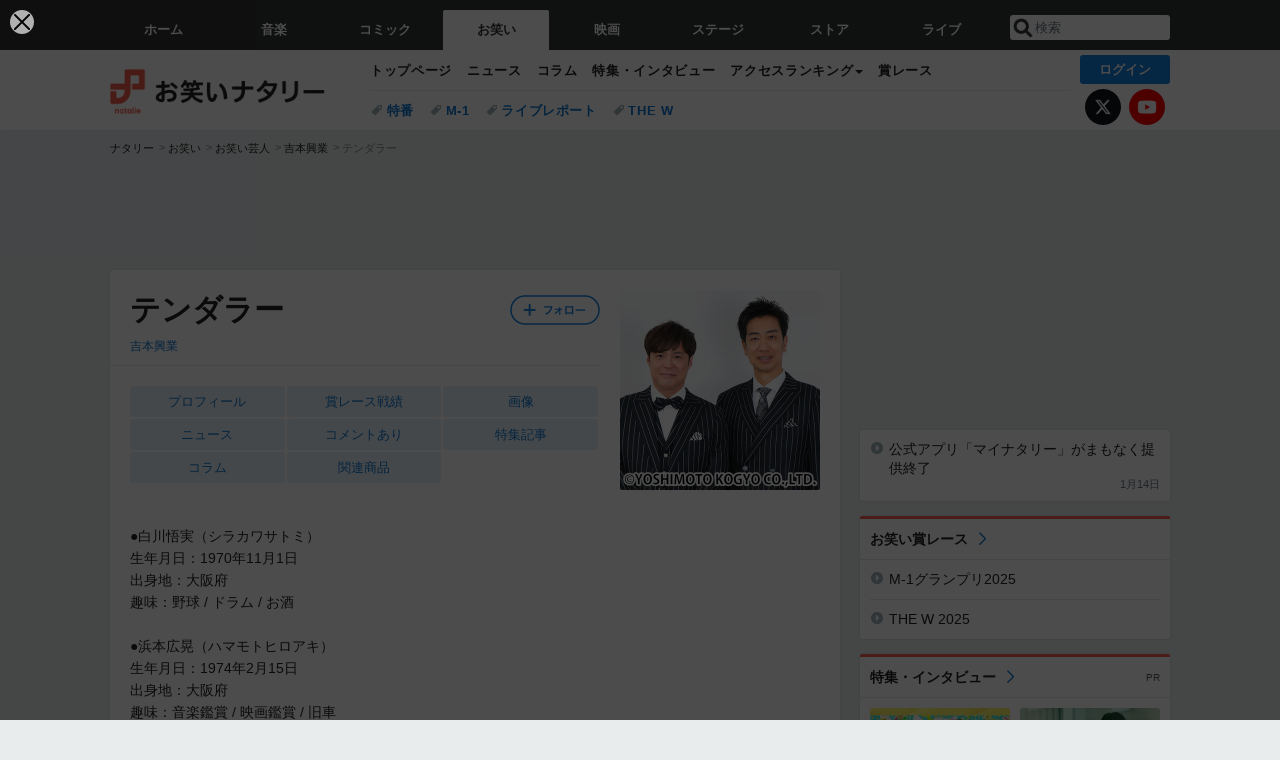

--- FILE ---
content_type: text/html; charset=UTF-8
request_url: https://natalie.mu/owarai/artist/7105
body_size: 20290
content:
<!DOCTYPE html>
<html lang="ja">
<head prefix="og: http://ogp.me/ns# fb: http://ogp.me/ns/fb# website: http://ogp.me/ns/website#">
    <link rel="preload" as="style" href="https://ogre.natalie.mu/build/assets/vue-DT3hGyI8.css">
<link rel="modulepreload" href="https://ogre.natalie.mu/build/assets/app-D8IiyF0U.js">
<link rel="modulepreload" href="https://ogre.natalie.mu/build/assets/auth-NXUcgq7P.js">
<link rel="modulepreload" href="https://ogre.natalie.mu/build/assets/follow-button-DdEI0M_M.js">
<link rel="modulepreload" href="https://ogre.natalie.mu/build/assets/globalEntry-aRVymWwG.js">
<link rel="stylesheet" href="https://ogre.natalie.mu/build/assets/vue-DT3hGyI8.css">
<script type="module" src="https://ogre.natalie.mu/build/assets/app-D8IiyF0U.js"></script>
<script type="module" src="https://ogre.natalie.mu/build/assets/globalEntry-aRVymWwG.js"></script>    <title>テンダラーのプロフィール - お笑いナタリー</title>
    <meta charset="UTF-8">
    <meta name="author" content="Natasha, Inc.">
    <meta name="viewport" content="width=1060, user-scalable=yes" />
    <meta name="description" content="テンダラーの画像、写真、ニュース情報。●白川悟実（シラカワサトミ）
生年月日：1970年11月1日
出身地：大阪府
趣味：野球 / ドラム / お酒

●浜本広晃（ハマモトヒロアキ）
生年月日：1974年2月15日
出身地：大阪府
趣味：...">
        <meta name="robots" content="max-image-preview:large">

                <script>
            window.googletag = window.googletag || {cmd: []};
            var google_interstitial_slot;
            googletag.cmd.push(function() {
                google_interstitial_slot = googletag.defineOutOfPageSlot(
                    "/4581080/pc_owarai_interstitial", googletag.enums.OutOfPageFormat.INTERSTITIAL);
                if (google_interstitial_slot) {
                    google_interstitial_slot.addService(googletag.pubads());
                }
                googletag.pubads().enableSingleRequest();
                googletag.enableServices();
                googletag.display(google_interstitial_slot);
            });
        </script>
    
<script src="https://flux-cdn.com/client/natasha/natalie.min.js" async></script>
<script type="text/javascript">
    window.pbjs = window.pbjs || {que: []};
</script>

<script src="https://securepubads.g.doubleclick.net/tag/js/gpt.js" async></script>
<script type="text/javascript">
    window.googletag = window.googletag || {cmd: []};
</script>

<script type="text/javascript">
    window.fluxtag = {
        readyBids: {
            prebid: false,
            amazon: false,
            google: false
        },
        failSafeTimeout: 3e3,
        isFn: function isFn(object) {
            var _t = 'Function';
            var toString = Object.prototype.toString;
            return toString.call(object) === '[object ' + _t + ']';
        },
        launchAdServer: function() {
            if (!fluxtag.readyBids.prebid || !fluxtag.readyBids.amazon) {
                return;
            }
            fluxtag.requestAdServer();
        },
        requestAdServer: function() {
            if (!fluxtag.readyBids.google) {
                fluxtag.readyBids.google = true;
                googletag.cmd.push(function () {
                    if (!!(pbjs.setTargetingForGPTAsync) && fluxtag.isFn(pbjs.setTargetingForGPTAsync)) {
                        pbjs.que.push(function () {
                            pbjs.setTargetingForGPTAsync();
                        });
                    }
                    googletag.pubads().refresh(fluxPbSlots);
                });
            }
        }
    };
</script>

<script type="text/javascript">
    setTimeout(function() {
        fluxtag.requestAdServer();
    }, fluxtag.failSafeTimeout);
</script>


<script>
    !function(a9,a,p,s,t,A,g){if(a[a9])return;function q(c,r){a[a9]._Q.push([c,r])}a[a9]={init:function(){q("i",arguments)},fetchBids:function(){q("f",arguments)},setDisplayBids:function(){},targetingKeys:function(){return[]},_Q:[]};A=p.createElement(s);A.async=!0;A.src=t;g=p.getElementsByTagName(s)[0];g.parentNode.insertBefore(A,g)}("apstag",window,document,"script","//c.amazon-adsystem.com/aax2/apstag.js");
    apstag.init({
        pubID: '3673',
        adServer: 'googletag'
    });
    apstag.fetchBids({
        slots: [
                                            {
                slotID: 'div-gpt-ad-4000000000001-0',
                slotName: '/4581080/pc_owarai_billboard',
                sizes: [[1,1],[970,250]]            },
                            {
                slotID: 'div-gpt-ad-4000000000004-0',
                slotName: '/4581080/owarai_big',
                sizes: [728,90]            },
                                        {
                    slotID: 'div-gpt-ad-4000000000010-0',
                    slotName: '/4581080/pc_owarai_w_rectangle_1',
                    sizes: [[300,250],[1,1]]                },
                        {
                    slotID: 'div-gpt-ad-4000000000011-0',
                    slotName: '/4581080/pc_owarai_w_rectangle_2',
                    sizes: [300,250]                },
                        {
                    slotID: 'div-gpt-ad-4000000000007-0',
                    slotName: '/4581080/owarai_rectancle',
                    sizes: [[300,250],[1,1]]                },
                        {
                    slotID: 'div-gpt-ad-4000000000009-0',
                    slotName: '/4581080/owarai_rectangle_bottom',
                    sizes: [[300,600],[300,250]]                },
                        {
                    slotID: 'div-gpt-ad-4000000000008-0',
                    slotName: '/4581080/owarai_rectangle_middle',
                    sizes: [300,250]                },
                ],
        timeout: 2e3
    }, function(bids) {
        googletag.cmd.push(function(){
            apstag.setDisplayBids();
            fluxtag.readyBids.amazon = true;
            fluxtag.launchAdServer();
        });
    });
</script>

<script type="text/javascript">
    var fluxPbSlots = [];
    var fluxNonPbSlots = [];

    googletag.cmd.push(function() {
                        
                        fluxPbSlots.push(googletag.defineSlot('/4581080/pc_owarai_billboard', [[1,1],[970,250]], 'div-gpt-ad-4000000000001-0').addService(googletag.pubads()).setCollapseEmptyDiv(true, true));
        
                
        fluxPbSlots.push(googletag.defineSlot('/4581080/owarai_big', [728,90], 'div-gpt-ad-4000000000004-0').addService(googletag.pubads()));

                                    fluxPbSlots.push(googletag.defineSlot('/4581080/pc_owarai_w_rectangle_1', [[300,250],[1,1]], 'div-gpt-ad-4000000000010-0').addService(googletag.pubads()));
                                fluxPbSlots.push(googletag.defineSlot('/4581080/pc_owarai_w_rectangle_2', [300,250], 'div-gpt-ad-4000000000011-0').addService(googletag.pubads()));
                                fluxPbSlots.push(googletag.defineSlot('/4581080/owarai_rectancle', [[300,250],[1,1]], 'div-gpt-ad-4000000000007-0').addService(googletag.pubads()));
                                fluxPbSlots.push(googletag.defineSlot('/4581080/owarai_rectangle_bottom', [[300,600],[300,250]], 'div-gpt-ad-4000000000009-0').addService(googletag.pubads()));
                                fluxPbSlots.push(googletag.defineSlot('/4581080/owarai_rectangle_middle', [300,250], 'div-gpt-ad-4000000000008-0').addService(googletag.pubads()));
            
                googletag.pubads()
            .setTargeting('genre', 'owarai')
            .setTargeting('content', 'artist')
            .setTargeting('action', 'show')
            .setTargeting('article_tag', 'null')
            .setTargeting('path', location.pathname);

                googletag.pubads().enableSingleRequest();
        googletag.pubads().disableInitialLoad();
        googletag.enableServices();

                googletag.pubads().refresh(fluxNonPbSlots);

                if (!!(window.pbFlux) && !!(window.pbFlux.prebidBidder) && fluxtag.isFn(window.pbFlux.prebidBidder)) {
            pbjs.que.push(function () {
                window.pbFlux.prebidBidder();
            });
        } else {
            fluxtag.readyBids.prebid = true;
            fluxtag.launchAdServer();
        }
    });
</script>

<script data-sdk="l/1.1.10" data-cfasync="false" nowprocket src="https://html-load.com/loader.min.js" charset="UTF-8"></script>
<script nowprocket>(function(){function t(o,e){const r=n();return(t=function(t,n){return r[t-=323]})(o,e)}function n(){const t=["getComputedStyle","href","2344xFsGae","map","loader_light","from","92hXTSnb","now","https://error-report.com/report","message","append","write","height","8647fqHSGa","Failed to load script: ","none","hostname","VGhlcmUgd2FzIGEgcHJvYmxlbSBsb2FkaW5nIHRoZSBwYWdlLiBQbGVhc2UgY2xpY2sgT0sgdG8gbGVhcm4gbW9yZS4=","width","https://","documentElement",'script[src*="//',"setAttribute","2605120AmJlZp","width: 100vw; height: 100vh; z-index: 2147483647; position: fixed; left: 0; top: 0;","Cannot find currentScript","textContent","&url=","forEach","508enLTiO","currentScript","contains","script","POST","/loader.min.js","toString","searchParams","2043206tymBJE","appendChild","&domain=","src","style","rtt","data","link,style","&error=","outerHTML","check","https://report.error-report.com/modal?eventId=&error=","setItem","1982511LJYqjt","Fallback Failed","getBoundingClientRect","7tdulod","Script not found","remove","close-error-report","235pARUfW","split","1136760nbapQj","charCodeAt","name","display","concat","_fa_","type","url","querySelectorAll","recovery","removeEventListener",'/loader.min.js"]',"host","as_","attributes","onLine","https://report.error-report.com/modal?eventId=&error=Vml0YWwgQVBJIGJsb2NrZWQ%3D&domain=","connection","createElement","loader-check","text","https://report.error-report.com/modal?eventId=","length","querySelector","localStorage","value","location","as_index","last_bfa_at","2601FMWpPW","btoa","addEventListener","error","as_modal_loaded","iframe","reload","title"];return(n=function(){return t})()}(function(){const o=t,e=n();for(;;)try{if(332235===parseInt(o(342))/1*(parseInt(o(335))/2)+parseInt(o(379))/3+-parseInt(o(358))/4*(parseInt(o(386))/5)+parseInt(o(388))/6*(-parseInt(o(382))/7)+-parseInt(o(331))/8*(parseInt(o(417))/9)+-parseInt(o(352))/10+-parseInt(o(366))/11)break;e.push(e.shift())}catch(t){e.push(e.shift())}})(),(()=>{"use strict";const n=t,o=n=>{const o=t;let e=0;for(let t=0,r=n[o(410)];t<r;t++)e=(e<<5)-e+n[o(389)](t),e|=0;return e},e=class{static[n(376)](){const t=n;var e,r;let c=arguments[t(410)]>0&&void 0!==arguments[0]?arguments[0]:t(397),a=!(arguments[t(410)]>1&&void 0!==arguments[1])||arguments[1];const i=Date[t(336)](),s=i-i%864e5,d=s-864e5,l=s+864e5,u=t(401)+o(c+"_"+s),w=t(401)+o(c+"_"+d),p=t(401)+o(c+"_"+l);return u!==w&&u!==p&&w!==p&&!(null!==(e=null!==(r=window[u])&&void 0!==r?r:window[w])&&void 0!==e?e:window[p])&&(a&&(window[u]=!0,window[w]=!0,window[p]=!0),!0)}};function r(o,e){const r=n;try{window[r(412)][r(378)](window[r(414)][r(400)]+r(393)+btoa(r(416)),Date[r(336)]()[r(364)]())}catch(t){}try{!async function(n,o){const e=r;try{if(await async function(){const n=t;try{if(await async function(){const n=t;if(!navigator[n(403)])return!0;try{await fetch(location[n(330)])}catch(t){return!0}return!1}())return!0;try{if(navigator[n(405)][n(371)]>1e3)return!0}catch(t){}return!1}catch(t){return!1}}())return;const r=await async function(n){const o=t;try{const t=new URL(o(337));t[o(365)][o(339)](o(394),o(333)),t[o(365)][o(339)](o(328),""),t[o(365)][o(339)](o(338),n),t[o(365)][o(339)](o(395),location[o(330)]);const e=await fetch(t[o(330)],{method:o(362)});return await e[o(408)]()}catch(t){return o(324)}}(n);document[e(396)](e(373))[e(357)]((t=>{const n=e;t[n(384)](),t[n(355)]=""}));let a=!1;window[e(323)](e(338),(t=>{const n=e;n(325)===t[n(372)]&&(a=!0)}));const i=document[e(406)](e(326));i[e(369)]=e(409)[e(392)](r,e(374))[e(392)](btoa(n),e(368))[e(392)](o,e(356))[e(392)](btoa(location[e(330)])),i[e(351)](e(370),e(353)),document[e(349)][e(367)](i);const s=t=>{const n=e;n(385)===t[n(372)]&&(i[n(384)](),window[n(398)](n(338),s))};window[e(323)](e(338),s);const d=()=>{const t=e,n=i[t(381)]();return t(344)!==window[t(329)](i)[t(391)]&&0!==n[t(347)]&&0!==n[t(341)]};let l=!1;const u=setInterval((()=>{if(!document[e(360)](i))return clearInterval(u);d()||l||(clearInterval(u),l=!0,c(n,o))}),1e3);setTimeout((()=>{a||l||(l=!0,c(n,o))}),3e3)}catch(t){c(n,o)}}(o,e)}catch(t){c(o,e)}}function c(t,o){const e=n;try{const n=atob(e(346));confirm(n)?location[e(330)]=e(377)[e(392)](btoa(t),e(368))[e(392)](o,e(356))[e(392)](btoa(location[e(330)])):location[e(327)]()}catch(t){location[e(330)]=e(404)[e(392)](o)}}(()=>{const t=n,o=n=>t(343)[t(392)](n);let c="";try{var a,i;null===(a=document[t(359)])||void 0===a||a[t(384)]();const n=null!==(i=function(){const n=t,o=n(415)+window[n(418)](window[n(414)][n(345)]);return window[o]}())&&void 0!==i?i:0;if(!e[t(376)](t(407),!1))return;const s="html-load.com,fb.html-load.com,content-loader.com,fb.content-loader.com"[t(387)](",");c=s[0];const d=document[t(411)](t(350)[t(392)](s[n],t(399)));if(!d)throw new Error(t(383));const l=Array[t(334)](d[t(402)])[t(332)]((n=>({name:n[t(390)],value:n[t(413)]})));if(n+1<s[t(410)])return function(n,o){const e=t,r=e(415)+window[e(418)](window[e(414)][e(345)]);window[r]=o}(0,n+1),void function(n,o){const e=t;var r;const c=document[e(406)](e(361));o[e(357)]((t=>{const n=e;let{name:o,value:r}=t;return c[n(351)](o,r)})),c[e(351)](e(369),e(348)[e(392)](n,e(363))),document[e(340)](c[e(375)]);const a=null===(r=document[e(359)])||void 0===r?void 0:r[e(375)];if(!a)throw new Error(e(354));document[e(340)](a)}(s[n+1],l);r(o(t(380)),c)}catch(n){try{n=n[t(364)]()}catch(t){}r(o(n),c)}})()})();})();</script>

<script>
    window.gnshbrequest = window.gnshbrequest || {cmd:[]};
    window.gnshbrequest.cmd.push(function(){
        window.gnshbrequest.forceInternalRequest();
    });
</script>
<script async src="https://securepubads.g.doubleclick.net/tag/js/gpt.js"></script>
<script async src="https://cpt.geniee.jp/hb/v1/155656/1636/wrapper.min.js"></script>
    
                        <script>
            window.dataLayer = window.dataLayer || [];
            dataLayer.push({"genre":"owarai","controller":"artist","action":"show"});
        </script>
        <script>(function(w,d,s,l,i){w[l]=w[l]||[];w[l].push({'gtm.start':new Date().getTime(),event:'gtm.js'});var f=d.getElementsByTagName(s)[0], j=d.createElement(s),dl=l!='dataLayer'?'&l='+l:'';j.async=true;j.src= 'https://www.googletagmanager.com/gtm.js?id='+i+dl;f.parentNode.insertBefore(j,f);})(window,document,'script','dataLayer','GTM-KQ3F3HP');</script>
    
            <link rel="canonical" href="https://natalie.mu/owarai/artist/7105">
            
    <link rel="stylesheet" href="https://natalie.mu/asset/common/polar/desktop/css/owarai-v1768359304.css" />

    <link rel="shortcut icon" href="https://ogre.natalie.mu/asset/natalie/common/polar/desktop/image/owarai/favicon.ico" />
    <link rel="apple-touch-icon" href="https://ogre.natalie.mu/asset/natalie/common/polar/desktop/image/owarai/apple-touch-icon.png" />

        
        
        
            <link rel="modulepreload" href="https://ogre.natalie.mu/build/assets/my-DwcppuI9.js">
<link rel="modulepreload" href="https://ogre.natalie.mu/build/assets/notyf.min-Cwod4UaU.js">
<script type="module" src="https://ogre.natalie.mu/build/assets/my-DwcppuI9.js"></script>
<script type="module" src="https://ogre.natalie.mu/build/assets/notyf.min-Cwod4UaU.js"></script><link rel="stylesheet" href="https://natalie.mu/asset/common/polar/desktop/css/my-v1768359304.css" />

        <meta property="og:site_name" content="お笑いナタリー" />
    <meta property="og:title" content="テンダラーのプロフィール - お笑いナタリー" />
    <meta property="og:type" content="profile" />
    <meta property="og:url" content="https://natalie.mu/owarai/artist/7105" />
    <meta property="og:description" content="テンダラーの画像、写真、ニュース情報。●白川悟実（シラカワサトミ）
生年月日：1970年11月1日
出身地：大阪府
趣味：野球 / ドラム / お酒

●浜本広晃（ハマモトヒロアキ）
生年月日：1974年2月15日
出身地：大阪府
趣味：...">
    <meta property="og:image" content="https://ogre.natalie.mu/artist/7105/20240622/tenderer_art2024c.jpg?impolicy=thumb_fit&amp;width=320&amp;height=320" />
    <meta property="og:image:type" content="image/jpeg" />
    <meta property="og:image:width" content="400" />
    <meta property="og:image:height" content="400" />
    <meta property="fb:app_id" content="242059559172717" />
    <meta name="twitter:card" content="summary_large_image" />
    <meta name="twitter:creator" content="@owarai_natalie" />
    <meta name="twitter:site" content="@owarai_natalie" />
    <meta name="twitter:title" content="テンダラーのプロフィール - お笑いナタリー" />
    <meta name="twitter:description" content="テンダラーの画像、写真、ニュース情報。●白川悟実（シラカワサトミ）
生年月日：1970年11月1日
出身地：大阪府
趣味：野球 / ドラム / お酒

●浜本広晃（ハマモトヒロアキ）
生年月日：1974年2月15日
出身地：大阪府
趣味：..." />
    <meta name="twitter:url" content="https://natalie.mu/owarai/artist/7105" />
    <meta name="twitter:image" content="https://ogre.natalie.mu/artist/7105/20240622/tenderer_art2024c.jpg?impolicy=thumb_fit&amp;width=320&amp;height=320" />

    
                    <script type="text/javascript">
            window._taboola = window._taboola || [];
            _taboola.push({article:'auto'});
            !function (e, f, u, i) {
                if (!document.getElementById(i)){
                    e.async = 1;
                    e.src = u;
                    e.id = i;
                    f.parentNode.insertBefore(e, f);
                }
            }(document.createElement('script'),
                document.getElementsByTagName('script')[0],
                '//cdn.taboola.com/libtrc/natashainc-network/loader.js',
                'tb_loader_script');
            if(window.performance && typeof window.performance.mark == 'function')
            {window.performance.mark('tbl_ic');}
        </script>
    </head>
<body id="page-top">

<noscript><iframe src="https://www.googletagmanager.com/ns.html?id=GTM-KQ3F3HP" height="0" width="0" style="display:none;visibility:hidden"></iframe></noscript>
<noscript><span class="error-text">「ナタリー」のサービスを快適に利用するために、JavaScript を ON にしてください</span></noscript>

    <script>
        (function () {
            function getCookie(name) {
                return document.cookie
                    .split('; ')
                    .find(row => row.startsWith(name + '='))
                    ?.split('=')[1] ?? null;
            }

            const staffConfig = getCookie('staff_config');
            const isStaff = Boolean(staffConfig);

            window.natalie = window.natalie || {};
            window.natalie.isStaff = () => isStaff;
        })();
    </script>

        

        <div class="ca_profitx_ad_container ca_profitx_mediaid_5238 ca_profitx_pageid_36802" id="profitx-interstitial">
        <div class="ca_profitx_ad" data-ca-profitx-ad data-ca-profitx-tagid="42845" data-ca-profitx-spotid="pfxad_42845" data-ca-profitx-pageid="36802"></div>
        <div class="ca_profitx_ad" data-ca-profitx-ad data-ca-profitx-tagid="42846" data-ca-profitx-spotid="pfxad_42846" data-ca-profitx-pageid="36802"></div>
    </div>

    <div class="ca_profitx_ad_container ca_profitx_mediaid_5238 ca_profitx_pageid_37782" id="profitx-interstitial-external">
        <div class="ca_profitx_ad" data-ca-profitx-ad data-ca-profitx-tagid="45839" data-ca-profitx-spotid="pfxad_45839" data-ca-profitx-pageid="37782"></div>
        <div class="ca_profitx_ad" data-ca-profitx-ad data-ca-profitx-tagid="45840" data-ca-profitx-spotid="pfxad_45840" data-ca-profitx-pageid="37782"></div>
    </div>

<script>
    (function() {
        const isStaff = window.natalie?.isStaff?.() === true;
        const containers = [
            { id: 'profitx-interstitial', pageId: '36802' },
            { id: 'profitx-interstitial-external', pageId: '37782' },
        ];

        if (isStaff) {
            return;
        }

        containers.forEach(({ id, pageId }) => {
            const container = document.getElementById(id);
            if (!container) {
                return;
            }

            const script = document.createElement('script');
            script.src = 'https://cdn.caprofitx.com/media/5238/pfx.js';
            script.async = true;
            script.type = 'text/javascript';
            script.charset = 'utf-8';
            script.setAttribute('data-ca-profitx-pageid', pageId);
            script.setAttribute('data-ca-profitx-js', '');
            container.appendChild(script);
        });
    })();
</script>



        
        

                <div class="NA_ad_large">
            <!-- AD:pc_owarai_billboard -->
<div class="NA_ad" align="center">
    <div id="div-gpt-ad-4000000000001-0" style="line-height: 0;">
        <script type="text/javascript">
            googletag.cmd.push(function() { googletag.display("div-gpt-ad-4000000000001-0"); });
        </script>
    </div>
</div>
        </div>
    
                    
<nav class="NA_globalnav_wrapper">
    <div class="NA_globalnav">
        <ul class="NA_globalnav_tab" role="navigation">
            <li class="NA_globalnav_tab_01"><a href="https://natalie.mu" data-google-interstitial="false" data-gtm-click="グローバルナビ"><span class="NA_globalnav_tab_label">ホーム</span></a></li>
                                                        <li class="NA_globalnav_tab_02"><a href="https://natalie.mu/music" data-google-interstitial="false" data-gtm-click="グローバルナビ"><span class="NA_globalnav_tab_label">音楽</span></a></li>
                <li class="NA_globalnav_tab_03"><a href="https://natalie.mu/comic" data-google-interstitial="false" data-gtm-click="グローバルナビ"><span class="NA_globalnav_tab_label">コミック</span></a></li>
                <li class="NA_globalnav_tab_04 NA_current"><a href="https://natalie.mu/owarai" data-google-interstitial="false" data-gtm-click="グローバルナビ"><span class="NA_globalnav_tab_label">お笑い</span></a></li>
                <li class="NA_globalnav_tab_05"><a href="https://natalie.mu/eiga" data-google-interstitial="false" data-gtm-click="グローバルナビ"><span class="NA_globalnav_tab_label">映画</span></a></li>
                <li class="NA_globalnav_tab_06"><a href="https://natalie.mu/stage" data-google-interstitial="false" data-gtm-click="グローバルナビ"><span class="NA_globalnav_tab_label">ステージ</span></a></li>
                        <li class="NA_globalnav_tab_07"><a href="https://store.natalie.mu" target="_blank" data-google-interstitial="false" data-gtm-click="global_navi"><span class="NA_globalnav_tab_label">ストア</span></a></li>
            <li class="NA_globalnav_tab_08"><a href="https://live.natalie.mu" target="_blank" data-google-interstitial="false" data-gtm-click="global_navi"><span class="NA_globalnav_tab_label">ライブ</span></a></li>
        </ul>
        <div class="NA_search">
            <form name="search" method="get" action="/search">
                <button class="NA_search_btn" type="submit">送信</button>
                <input name="query" id="NA_search_input" class="NA_search_input" type="search" placeholder="検索" maxlength="64" value="" required>
                                    <input type="hidden" name="g" value="owarai">
                                <ul id="NA_search_suggest" style="display:none;"></ul>
            </form>
        </div>
    </div>
</nav>

<div class="NA_container" id="app">
    <div id="app-header-login" class="NA_layout_header">
                        <header class="NA_header NA_header-userfunc-enable">
        <div class="NA_localnav">
            <div class="NA_localnav_logo" role="banner">
                                    <a href="https://natalie.mu/owarai" data-google-interstitial="false">お笑いナタリー</a>
                            </div>
            <desktop-header-login-button
                :current-path="'/owarai/artist/7105'" />
            </desktop-header-login-button>
            <div class="NA_localnav_banner">
                                    <ul class="NA_localnav_menu">
        <li><a href="https://natalie.mu/owarai" data-google-interstitial="false" data-gtm-click="ローカルナビ">トップページ</a></li>
        <li><a href="https://natalie.mu/owarai/news" data-google-interstitial="false" data-gtm-click="ローカルナビ">ニュース</a></li>
        <li><a href="https://natalie.mu/owarai/column" data-google-interstitial="false" data-gtm-click="ローカルナビ">コラム</a></li>
        <li><a href="https://natalie.mu/owarai/pp" data-google-interstitial="false" data-gtm-click="ローカルナビ">特集・インタビュー</a></li>
                                <li class="NA_localnav_menu_dropdown">
            <a>アクセスランキング</a>
            <ul class="NA_localnav_menu_dropdown_list">
                <li><a href="https://natalie.mu/owarai/news/list/order_by/views" data-google-interstitial="false" data-gtm-click="ローカルナビ">記事アクセスランキング</a></li>
                <li><a href="https://natalie.mu/owarai/gallery/hot" data-google-interstitial="false" data-gtm-click="ローカルナビ">画像アクセスランキング</a></li>
                                <li><a href="https://natalie.mu/owarai/artist" data-google-interstitial="false" data-gtm-click="ローカルナビ">話題のお笑い芸人</a></li>
                                                                <li><a href="https://natalie.mu/owarai/gallery/hot/media" data-google-interstitial="false" data-gtm-click="ローカルナビ">話題の動画</a></li>
            </ul>
        </li>
                <li><a href="https://natalie.mu/owarai/award" data-google-interstitial="false" data-gtm-click="ローカルナビ">賞レース</a></li>    </ul>
            <ul class="NA_localnav_tag">
                                                    <li><a href="https://natalie.mu/owarai/tag/527" data-google-interstitial="false" data-gtm-click="ローカルナビ_タグ">特番</a></li>
                            <li><a href="https://natalie.mu/owarai/tag/458" data-google-interstitial="false" data-gtm-click="ローカルナビ_タグ">M-1</a></li>
                            <li><a href="https://natalie.mu/owarai/tag/87" data-google-interstitial="false" data-gtm-click="ローカルナビ_タグ">ライブレポート</a></li>
                            <li><a href="https://natalie.mu/owarai/tag/658" data-google-interstitial="false" data-gtm-click="ローカルナビ_タグ">THE W</a></li>
                    </ul>
        <ul class="NA_localnav_account">
        <li class="NA_localnav_account_x"><a href="https://twitter.com/owarai_natalie" target="_blank" data-google-interstitial="false" data-gtm-click="local_navi_x">X</a></li>
        <li class="NA_localnav_account_yt"><a href="https://www.youtube.com/@owarai.natalie" target="_blank" data-google-interstitial="false" data-gtm-click="local_navi_youtube">YouTube</a></li>
    </ul>
                            </div>
        </div>
    </header>

                        
            <section>
        <ul class="NA_breadcrumb" role="navigation">
                                                <li><a href="https://natalie.mu" data-gtm-click="パンくず">ナタリー</a></li>
                                                                <li><a href="https://natalie.mu/owarai" data-gtm-click="パンくず">お笑い</a></li>
                                                                <li><a href="https://natalie.mu/owarai/artist" data-gtm-click="パンくず">お笑い芸人</a></li>
                                                                <li><a href="https://natalie.mu/owarai/artist/office/1" data-gtm-click="パンくず">吉本興業</a></li>
                                                                <li>テンダラー</li>
                                    </ul>
    </section>
    
            </div>
        <div class="NA_layout_2col">
        <div class="NA_layout_2col_left">
            <main role="main">

                                <!-- AD:owarai_big -->
    <div class="NA_ad NA_ad-728x90" align="center">
        <div id="div-gpt-ad-4000000000004-0">
            <script type="text/javascript">
                googletag.cmd.push(function() { googletag.display("div-gpt-ad-4000000000004-0"); });
            </script>
        </div>
    </div>

                <article class="NA_article NA_article-profile">
                    <div class="NA_article_header">
                                                    <div class="NA_article-profile_header_img">
                                <img src="https://ogre.natalie.mu/artist/7105/20240622/tenderer_art2024c.jpg?imwidth=400&amp;imdensity=1"
                                    width=&quot;400&quot; height=&quot;400&quot; alt="テンダラー">
                            </div>
                                                <!-- フォローボタン -->
                        <div class="NA_article_follow"
                            id="follow-app"
                            data-item-type="artist"
                            data-item-ids='[7105]'
                        >
                            <follow-button
                                item-type="artist"
                                :item-id="7105"
                                mode="top"
                            />
                        </div>

                        <h1 class="NA_article_title">テンダラー</h1>
                                                                                                    <p class="NA_article_addition">
                                <a data-gtm-click="アーティスト_セクション_事務所"
                                    href="https://natalie.mu/owarai/artist/office/1">吉本興業</a>
                            </p>
                                                                    </div>

                    <div class="NA_article_body">
                                                    <nav class="NA_article_menu">
                                <ul>
                                                                            <li><a href="#profile">プロフィール</a></li>
                                                                                                                <li><a href="#award">賞レース戦績</a></li>
                                    
                                                                            <li><a href="#picture">画像</a></li>
                                                                                                                                                                                                                            <li><a href="#news">ニュース</a></li>
                                                                                                                                                            <li>
                                                <a href="#tag_91">コメントあり</a>
                                            </li>
                                                                                                                                                        <li><a href="#pp">特集記事</a></li>
                                                                                                                                                    <li><a href="#column">コラム</a></li>
                                                                                                                                                                                                                                                                                                                                                                                                                                <li><a href="#item">関連商品</a></li>
                                                                                                        </ul>
                            </nav>
                        
                        <!-- プロフィール -->
                                                    <p id="profile">●白川悟実（シラカワサトミ）<br />
生年月日：1970年11月1日<br />
出身地：大阪府<br />
趣味：野球 / ドラム / お酒<br />
<br />
●浜本広晃（ハマモトヒロアキ）<br />
生年月日：1974年2月15日<br />
出身地：大阪府<br />
趣味：音楽鑑賞 / 映画鑑賞 / 旧車<br />
<br />
略歴<br />
1994年6月に結成。1998年に「第19回 ABCお笑い新人グランプリ」で新人賞を獲得する。2006年と2008年には「MBS新世代漫才アワード」で準優勝した。2011年と2012年に「THE MANZAI」の決勝に進出。ビートたけしから高評価を受け、2015年に「ビートたけしのエンターテインメント賞」日本芸能賞を獲得した。「THE SECOND ～漫才トーナメント～」の2023年大会でグランプリファイナル（決勝）に進出している。<br />
<br />
主な出演番組<br />
こんちわコンちゃんお昼ですょ！（MBSラジオ）2012年4月～ </p>
                                                                        <div class="NA_article_link">
        <p class="NA_article_link_title">リンク</p>
        <ul class="NA_links">
                                                <li><a href="https://profile.yoshimoto.co.jp/talent/detail?id=627" data-gtm-click="external_link" target="_blank">テンダラー プロフィール｜吉本興業株式会社</a></li>
                                                                <li><a href="https://twitter.com/shirakawasatomi" data-gtm-click="external_link" target="_blank">テンダラー白川 (@shirakawasatomi) | X</a></li>
                                                                <li><a href="https://twitter.com/hammer1974" data-gtm-click="external_link" target="_blank">テンダラー浜本 (@hammer1974) | X</a></li>
                                                                <li><a href="https://www.instagram.com/s.shirakawa/" data-gtm-click="external_link" target="_blank">白川悟実(@s.shirakawa) | Instagram</a></li>
                                                                <li><a href="https://www.instagram.com/vintagecarlife1974" data-gtm-click="external_link" target="_blank">テンダラー浜本@vintagecarlife1974 | nstagram</a></li>
                                                                <li><a href="https://www.youtube.com/c/VINTAGECARLIFE" data-gtm-click="external_link" target="_blank">テンダラー浜本のゆる～く VINTAGE CAR LIFE - YouTube</a></li>
                                    </ul>
    </div>
                                                                            <!-- お笑い賞戦績 -->
                            <a id="award"></a>
    <table class="NA_article_table">
        <tr>
                                                <th><p>賞レース戦績</p></th>
                    <td>
                                                <dl>
                            <dt>
                                <a href="https://natalie.mu/owarai/award/the-second">THE SECOND</a>
                                                            </dt>
                                                            <dd>
                                    <a href="https://natalie.mu/owarai/award/the-second/2024">2024</a>
                                    ノックアウトステージ進出
                                </dd>
                                                            <dd>
                                    <a href="https://natalie.mu/owarai/award/the-second/2023">2023</a>
                                    グランプリファイナル進出
                                </dd>
                                                    </dl>
                                                                            <dl>
                            <dt>
                                <a href="https://natalie.mu/owarai/award/king-of-conte">キングオブコント</a>
                                                            </dt>
                                                            <dd>
                                    <a href="https://natalie.mu/owarai/award/king-of-conte/2010">2010</a>
                                    準決勝進出
                                </dd>
                                                            <dd>
                                    <a href="https://natalie.mu/owarai/award/king-of-conte/2008">2008</a>
                                    準決勝進出
                                </dd>
                                                    </dl>
                                                                            <dl>
                            <dt>
                                <a href="https://natalie.mu/owarai/award/m-1gp">M-1グランプリ</a>
                                                            </dt>
                                                            <dd>
                                    <a href="https://natalie.mu/owarai/award/m-1gp/2004">2004</a>
                                    準決勝進出
                                </dd>
                                                            <dd>
                                    <a href="https://natalie.mu/owarai/award/m-1gp/2003">2003</a>
                                    準決勝進出
                                </dd>
                                                            <dd>
                                    <a href="https://natalie.mu/owarai/award/m-1gp/2002">2002</a>
                                    準決勝進出
                                </dd>
                                                            <dd>
                                    <a href="https://natalie.mu/owarai/award/m-1gp/2001">2001</a>
                                    準決勝進出
                                </dd>
                                                    </dl>
                                            </td>
                                    </tr>
    </table>
                                            </div>
                </article>
                                <div class="NA_ad_double">
        <!-- AD:pc_owarai_w_rectangle_1 -->
    <div class="NA_ad" align="center">
        <div id="div-gpt-ad-4000000000010-0">
            <script type="text/javascript">
                googletag.cmd.push(function() { googletag.display("div-gpt-ad-4000000000010-0"); });
            </script>
        </div>
    </div>
        <!-- AD:pc_owarai_w_rectangle_2 -->
    <div class="NA_ad" align="center">
        <div id="div-gpt-ad-4000000000011-0">
            <script type="text/javascript">
                googletag.cmd.push(function() { googletag.display("div-gpt-ad-4000000000011-0"); });
            </script>
        </div>
    </div>
    </div>

                                <div class="NA_section NA_section-list" id="picture">
        <div class="NA_section_header">
            <h2><a href="https://natalie.mu/owarai/artist/7105/gallery">テンダラーの画像</a></h2>
        </div>
        <ul class="NA_imglist">
                                            <li>
                    <a href="https://natalie.mu/owarai/gallery/artist/7105/2772075" title="テンダラー" rel="nofollow">
                        <img class="NA_imglist_thumb lazyload" data-src="https://ogre.natalie.mu/media/news/owarai/2025/1231/_DB_3077.jpg?impolicy=thumb_fit&amp;width=160&amp;height=160" alt="テンダラー">
                    </a>
                </li>
                                                            <li>
                    <a href="https://natalie.mu/owarai/gallery/artist/7105/2772074" title="テンダラー" rel="nofollow">
                        <img class="NA_imglist_thumb lazyload" data-src="https://ogre.natalie.mu/media/news/owarai/2025/1231/_DB_3039.jpg?impolicy=thumb_fit&amp;width=160&amp;height=160" alt="テンダラー">
                    </a>
                </li>
                                                            <li>
                    <a href="https://natalie.mu/owarai/gallery/artist/7105/2768979" title="テンダラー" rel="nofollow">
                        <img class="NA_imglist_thumb lazyload" data-src="https://ogre.natalie.mu/media/news/owarai/2025/1226/mt_08.jpg?impolicy=thumb_fit&amp;width=160&amp;height=160" alt="テンダラー">
                    </a>
                </li>
                                                            <li>
                    <a href="https://natalie.mu/owarai/gallery/artist/7105/2694803" title="テンダラー" rel="nofollow">
                        <img class="NA_imglist_thumb lazyload" data-src="https://ogre.natalie.mu/media/news/owarai/2025/0922/kiwamimanzai03.jpg?impolicy=thumb_fit&amp;width=160&amp;height=160" alt="テンダラー">
                    </a>
                </li>
                                                            <li>
                    <a href="https://natalie.mu/owarai/gallery/artist/7105/2665889" title="テンダラー浜本" rel="nofollow">
                        <img class="NA_imglist_thumb lazyload" data-src="https://ogre.natalie.mu/media/news/owarai/2025/0818/DSC_7898_1.jpg?impolicy=thumb_fit&amp;width=160&amp;height=160" alt="テンダラー浜本">
                    </a>
                </li>
                                                            <li>
                    <a href="https://natalie.mu/owarai/gallery/artist/7105/2585994" title="「相席食堂」に出演するテンダラー浜本" rel="nofollow">
                        <img class="NA_imglist_thumb lazyload" data-src="https://ogre.natalie.mu/media/news/owarai/2025/0502/0506aiseki01.jpg?impolicy=thumb_fit&amp;width=160&amp;height=160" alt="「相席食堂」に出演するテンダラー浜本">
                    </a>
                </li>
                                                            <li>
                    <a href="https://natalie.mu/owarai/gallery/artist/7105/2554120" title="テンダラー" rel="nofollow">
                        <img class="NA_imglist_thumb lazyload" data-src="https://ogre.natalie.mu/media/news/owarai/2025/0320/manzaiman24.jpg?impolicy=thumb_fit&amp;width=160&amp;height=160" alt="テンダラー">
                    </a>
                </li>
                                                            <li>
                    <a href="https://natalie.mu/owarai/gallery/artist/7105/2545253" title="テンダラー" rel="nofollow">
                        <img class="NA_imglist_thumb lazyload" data-src="https://ogre.natalie.mu/media/news/owarai/2025/0308/loveneta_08.jpg?impolicy=thumb_fit&amp;width=160&amp;height=160" alt="テンダラー">
                    </a>
                </li>
                                                            <li>
                    <a href="https://natalie.mu/owarai/gallery/artist/7105/2535622" title="テンダラー" rel="nofollow">
                        <img class="NA_imglist_thumb lazyload" data-src="https://ogre.natalie.mu/media/news/owarai/2025/0224/manzailovers03.jpg?impolicy=thumb_fit&amp;width=160&amp;height=160" alt="テンダラー">
                    </a>
                </li>
                                                            <li>
                    <a href="https://natalie.mu/owarai/gallery/artist/7105/2534482" title="「よしもと道頓堀シアター」詳細発表会見に出席した（左から）テンダラー、平成ノブシコブシ吉村、もりやすバンバンビガロ、シャルロット、清川雄司" rel="nofollow">
                        <img class="NA_imglist_thumb lazyload" data-src="https://ogre.natalie.mu/media/news/owarai/2025/0221/doutonbori_01.jpg?impolicy=thumb_fit&amp;width=160&amp;height=160" alt="「よしもと道頓堀シアター」詳細発表会見に出席した（左から）テンダラー、平成ノブシコブシ吉村、もりやすバンバンビガロ、シャルロット、清川雄司">
                    </a>
                </li>
                                                            <li>
                    <a href="https://natalie.mu/owarai/gallery/artist/7105/2501619" title="「これ余談なんですけど…」にゲスト出演する（左から）月亭八方、テンダラー、スマイル" rel="nofollow">
                        <img class="NA_imglist_thumb lazyload" data-src="https://ogre.natalie.mu/media/news/owarai/2025/0108/0108yodan01.jpg?impolicy=thumb_fit&amp;width=160&amp;height=160" alt="「これ余談なんですけど…」にゲスト出演する（左から）月亭八方、テンダラー、スマイル">
                    </a>
                </li>
                                                            <li>
                    <a href="https://natalie.mu/owarai/gallery/artist/7105/2493094" title="テンダラー" rel="nofollow">
                        <img class="NA_imglist_thumb lazyload" data-src="https://ogre.natalie.mu/media/news/owarai/2024/1224/manzaitraditional_06.jpg?impolicy=thumb_fit&amp;width=160&amp;height=160" alt="テンダラー">
                    </a>
                </li>
                                                            <li>
                    <a href="https://natalie.mu/owarai/gallery/artist/7105/2417060" title="飛び入りで英語漫才を披露するテンダラー。" rel="nofollow">
                        <img class="NA_imglist_thumb lazyload" data-src="https://ogre.natalie.mu/media/news/owarai/2024/0920/tendererLA_02.jpg?impolicy=thumb_fit&amp;width=160&amp;height=160" alt="飛び入りで英語漫才を披露するテンダラー。">
                    </a>
                </li>
                                                            <li>
                    <a href="https://natalie.mu/owarai/gallery/artist/7105/2417059" title="「結成30周年記念公演 テンダラー漫才会inロサンゼルス」の様子。" rel="nofollow">
                        <img class="NA_imglist_thumb lazyload" data-src="https://ogre.natalie.mu/media/news/owarai/2024/0920/tendererLA_01.jpg?impolicy=thumb_fit&amp;width=160&amp;height=160" alt="「結成30周年記念公演 テンダラー漫才会inロサンゼルス」の様子。">
                    </a>
                </li>
                                    </ul>
                    <div class="NA_btn NA_btn-more"><a href="https://natalie.mu/owarai/artist/7105/gallery">もっと見る</a></div>
            </div>

                
                
                
                                <div class="NA_section NA_section-list" id="news">
        <div class="NA_section_header">
            <h2>
                <a href="https://natalie.mu/owarai/news/list/artist_id/7105">
                                                テンダラーのニュース
                                            </a>
            </h2>
        </div>
        <div class="NA_card_wrapper NA_card_2col">
                            <div class="NA_card NA_card-m">
                    <div class="NA_card_link NA_card_link-tag">
                            <a href="https://natalie.mu/owarai/tag/527" data-gtm-click="null">特番</a>
                    </div>
    <a href="https://natalie.mu/owarai/news/654725" data-gtm-click="null">
            <div class="NA_thumb">
                            <img class="lazyload" data-src="https://ogre.natalie.mu/media/news/owarai/2026/0103/shoubaihanjou_03.jpg?impolicy=thumb_fit&amp;width=180&amp;height=180" alt="たくろうらの生ネタ放送「笑売繁盛」フットボールアワーとバッテリィズは西川きよしと語る">
                    </div>
        <div class="NA_card_text">
                    
            <p class="NA_card_title">たくろうらの生ネタ放送「笑売繁盛」フットボールアワーとバッテリィズは西川きよしと語る</p>
                        <div class="NA_card_data">
            <div class="NA_card_score">747</div>            <div class="NA_card_date">1月4日</div>
            <div class="NA_card_genre NA_card_genre-owarai">お笑い</div>                    </div>
    </div>
</a>
                </div>
                            <div class="NA_card NA_card-m">
                    <div class="NA_card_link NA_card_link-tag">
                            <a href="https://natalie.mu/owarai/tag/87" data-gtm-click="null">ライブレポート</a>
                             / <a href="https://natalie.mu/owarai/tag/89" data-gtm-click="null">写真いっぱい</a>
                    </div>
    <a href="https://natalie.mu/owarai/news/654639" data-gtm-click="null">
            <div class="NA_thumb">
                            <img class="lazyload" data-src="https://ogre.natalie.mu/media/news/owarai/2025/1231/084A4351.jpg?impolicy=thumb_fill&amp;cropPlace=Center&amp;width=180&amp;height=180" alt="【写真特集】「DAIBAKUSHOW 2025」たくろう、ロングコートダディら王者も多数登場　合計60組のネタの祭典">
                    </div>
        <div class="NA_card_text">
                    
            <p class="NA_card_title">【写真特集】「DAIBAKUSHOW 2025」たくろう、ロングコートダディら王者も多数登場　合計60組のネタの祭典</p>
                        <div class="NA_card_data">
            <div class="NA_card_score">1431</div>            <div class="NA_card_date">1月2日</div>
            <div class="NA_card_genre NA_card_genre-owarai">お笑い</div>                    </div>
    </div>
</a>
                </div>
                            <div class="NA_card NA_card-m">
                    <div class="NA_card_link NA_card_link-tag">
                            <a href="https://natalie.mu/owarai/tag/527" data-gtm-click="null">特番</a>
                    </div>
    <a href="https://natalie.mu/owarai/news/654064" data-gtm-click="null">
            <div class="NA_thumb">
                            <img class="lazyload" data-src="https://ogre.natalie.mu/media/news/owarai/2025/1226/mt_07.jpg?impolicy=thumb_fill&amp;cropPlace=Center&amp;width=180&amp;height=180" alt="たくろう、豪快キャプテン、ツートライブらMBS「上方漫才トラディショナル」出演">
                    </div>
        <div class="NA_card_text">
                    
            <p class="NA_card_title">たくろう、豪快キャプテン、ツートライブらMBS「上方漫才トラディショナル」出演</p>
                        <div class="NA_card_data">
            <div class="NA_card_score">2182</div>            <div class="NA_card_date">2025年12月26日</div>
            <div class="NA_card_genre NA_card_genre-owarai">お笑い</div>                    </div>
    </div>
</a>
                </div>
                            <div class="NA_card NA_card-m">
                    <div class="NA_card_link NA_card_link-tag">
                            <a href="https://natalie.mu/owarai/tag/683" data-gtm-click="null">ライブ・ツアー情報</a>
                    </div>
    <a href="https://natalie.mu/owarai/news/653070" data-gtm-click="null">
            <div class="NA_thumb">
                            <img class="lazyload" data-src="https://ogre.natalie.mu/media/news/owarai/2025/1219/1219daibakushow.jpg?impolicy=thumb_fit&amp;width=180&amp;height=180" alt="年末のネタ祭典「DAIBAKUSHOW 2025」ドンデコルテ、ヨネダ2000、たくろう、めぞん追加">
                    </div>
        <div class="NA_card_text">
                    
            <p class="NA_card_title">年末のネタ祭典「DAIBAKUSHOW 2025」ドンデコルテ、ヨネダ2000、たくろう、めぞん追加</p>
                        <div class="NA_card_data">
            <div class="NA_card_score">316</div>            <div class="NA_card_date">2025年12月19日</div>
            <div class="NA_card_genre NA_card_genre-owarai">お笑い</div>                    </div>
    </div>
</a>
                </div>
                            <div class="NA_card NA_card-m">
                    <div class="NA_card_link NA_card_link-tag">
                            <a href="https://natalie.mu/owarai/tag/186" data-gtm-click="null">THE MANZAI</a>
                             / <a href="https://natalie.mu/owarai/tag/527" data-gtm-click="null">特番</a>
                             / <a href="https://natalie.mu/owarai/tag/91" data-gtm-click="null">コメントあり</a>
                    </div>
    <a href="https://natalie.mu/owarai/news/650965" data-gtm-click="null">
            <div class="NA_thumb">
                            <img class="lazyload" data-src="https://ogre.natalie.mu/media/news/owarai/2025/1205/1207manzai_bonchi2.jpg?impolicy=thumb_fill&amp;cropPlace=Center&amp;width=180&amp;height=180" alt="「THE MANZAI 2025 マスターズ」ザ・ぼんち、ツートライブの収録後コメント発表">
                    </div>
        <div class="NA_card_text">
                    
            <p class="NA_card_title">「THE MANZAI 2025 マスターズ」ザ・ぼんち、ツートライブの収録後コメント発表</p>
                        <div class="NA_card_data">
            <div class="NA_card_score">709</div>            <div class="NA_card_date">2025年12月6日</div>
            <div class="NA_card_genre NA_card_genre-owarai">お笑い</div>                    </div>
    </div>
</a>
                </div>
                            <div class="NA_card NA_card-m">
                    <div class="NA_card_link NA_card_link-tag">
                            <a href="https://natalie.mu/owarai/tag/240" data-gtm-click="null">アメトーーク</a>
                             / <a href="https://natalie.mu/owarai/tag/746" data-gtm-click="null">TVer</a>
                    </div>
    <a href="https://natalie.mu/owarai/news/650799" data-gtm-click="null">
            <div class="NA_thumb">
                            <img class="lazyload" data-src="https://ogre.natalie.mu/media/news/owarai/2025/1204/20231123ametalk.jpg?impolicy=thumb_fit&amp;width=180&amp;height=180" alt="「東京に出てきたいけど芸人、その後…」など「アメトーーク！」過去4回がTVer配信">
                    </div>
        <div class="NA_card_text">
                    
            <p class="NA_card_title">「東京に出てきたいけど芸人、その後…」など「アメトーーク！」過去4回がTVer配信</p>
                        <div class="NA_card_data">
            <div class="NA_card_score">2243</div>            <div class="NA_card_date">2025年12月4日</div>
            <div class="NA_card_genre NA_card_genre-owarai">お笑い</div>                    </div>
    </div>
</a>
                </div>
                            <div class="NA_card NA_card-m">
                    <div class="NA_card_link NA_card_link-tag">
                            <a href="https://natalie.mu/owarai/tag/683" data-gtm-click="null">ライブ・ツアー情報</a>
                    </div>
    <a href="https://natalie.mu/owarai/news/649684" data-gtm-click="null">
            <div class="NA_thumb">
                            <img class="lazyload" data-src="https://ogre.natalie.mu/media/news/owarai/2025/1126/tgk.jpg?impolicy=thumb_fit&amp;width=180&amp;height=180" alt="「東京グランド花月」来年1月開催　ザ・ぼんち、ニッ社、ロコディ、バッテリィズ、ツートライブら">
                    </div>
        <div class="NA_card_text">
                    
            <p class="NA_card_title">「東京グランド花月」来年1月開催　ザ・ぼんち、ニッ社、ロコディ、バッテリィズ、ツートライブら</p>
                        <div class="NA_card_data">
            <div class="NA_card_score">375</div>            <div class="NA_card_date">2025年11月29日</div>
            <div class="NA_card_genre NA_card_genre-owarai">お笑い</div>                    </div>
    </div>
</a>
                </div>
                            <div class="NA_card NA_card-m">
                    <div class="NA_card_link NA_card_link-tag">
                            <a href="https://natalie.mu/owarai/tag/186" data-gtm-click="null">THE MANZAI</a>
                             / <a href="https://natalie.mu/owarai/tag/527" data-gtm-click="null">特番</a>
                             / <a href="https://natalie.mu/owarai/tag/91" data-gtm-click="null">コメントあり</a>
                    </div>
    <a href="https://natalie.mu/owarai/news/649989" data-gtm-click="null">
            <div class="NA_thumb">
                            <img class="lazyload" data-src="https://ogre.natalie.mu/media/news/owarai/2025/1128/THEMANZAI2025_02.jpg?impolicy=thumb_fit&amp;width=180&amp;height=180" alt="「THE MANZAI 2025 マスターズ」ザ・ぼんち、ツートライブら出演">
                    </div>
        <div class="NA_card_text">
                    
            <p class="NA_card_title">「THE MANZAI 2025 マスターズ」ザ・ぼんち、ツートライブら出演</p>
                        <div class="NA_card_data">
            <div class="NA_card_score">4933</div>            <div class="NA_card_date">2025年11月29日</div>
            <div class="NA_card_genre NA_card_genre-owarai">お笑い</div>                    </div>
    </div>
</a>
                </div>
                            <div class="NA_card NA_card-m">
                    <div class="NA_card_link NA_card_link-tag">
                            <a href="https://natalie.mu/owarai/tag/746" data-gtm-click="null">TVer</a>
                    </div>
    <a href="https://natalie.mu/owarai/news/649970" data-gtm-click="null">
            <div class="NA_thumb">
                            <img class="lazyload" data-src="https://ogre.natalie.mu/media/news/owarai/2025/1128/dodame10.jpg?impolicy=thumb_fit&amp;width=180&amp;height=180" alt="ココリコ「土ダメ」登場、番組の900回を祝うも実は902回目の収録だった">
                    </div>
        <div class="NA_card_text">
                    
            <p class="NA_card_title">ココリコ「土ダメ」登場、番組の900回を祝うも実は902回目の収録だった</p>
                        <div class="NA_card_data">
            <div class="NA_card_score">155</div>            <div class="NA_card_date">2025年11月28日</div>
            <div class="NA_card_genre NA_card_genre-owarai">お笑い</div>                    </div>
    </div>
</a>
                </div>
                            <div class="NA_card NA_card-m">
                    <div class="NA_card_link NA_card_link-tag">
                            <a href="https://natalie.mu/owarai/tag/683" data-gtm-click="null">ライブ・ツアー情報</a>
                    </div>
    <a href="https://natalie.mu/owarai/news/648310" data-gtm-click="null">
            <div class="NA_thumb">
                            <img class="lazyload" data-src="https://ogre.natalie.mu/media/news/owarai/2025/1115/daibakushow2025_main02.jpg?impolicy=thumb_fit&amp;width=180&amp;height=180" alt="「DAIBAKUSHOW 2025」メインビジュアル公開、各組のオリジナルポスターをコラージュ">
                    </div>
        <div class="NA_card_text">
                    
            <p class="NA_card_title">「DAIBAKUSHOW 2025」メインビジュアル公開、各組のオリジナルポスターをコラージュ</p>
                        <div class="NA_card_data">
            <div class="NA_card_score">1114</div>            <div class="NA_card_date">2025年11月15日</div>
            <div class="NA_card_genre NA_card_genre-owarai">お笑い</div>                    </div>
    </div>
</a>
                </div>
                            <div class="NA_card NA_card-m">
                    <div class="NA_card_link NA_card_link-tag">
                            <a href="https://natalie.mu/owarai/tag/683" data-gtm-click="null">ライブ・ツアー情報</a>
                    </div>
    <a href="https://natalie.mu/owarai/news/646502" data-gtm-click="null">
            <div class="NA_thumb">
                            <img class="lazyload" data-src="https://ogre.natalie.mu/media/news/owarai/2025/1031/daibakushow_ver2.jpg?impolicy=thumb_fit&amp;width=180&amp;height=180" alt="家族チャーハン、レインボー、金魚番長、ツートライブら「DAIBAKUSHOW」21組追加">
                    </div>
        <div class="NA_card_text">
                    
            <p class="NA_card_title">家族チャーハン、レインボー、金魚番長、ツートライブら「DAIBAKUSHOW」21組追加</p>
                        <div class="NA_card_data">
            <div class="NA_card_score">510</div>            <div class="NA_card_date">2025年10月31日</div>
            <div class="NA_card_genre NA_card_genre-owarai">お笑い</div>                    </div>
    </div>
</a>
                </div>
                            <div class="NA_card NA_card-m">
                    <a href="https://natalie.mu/owarai/news/645324" data-gtm-click="null">
            <div class="NA_thumb">
                            <img class="lazyload" data-src="https://ogre.natalie.mu/media/news/owarai/2025/1023/19jilive01.jpg?impolicy=thumb_fit&amp;width=180&amp;height=180" alt="なんばグランド花月の「よる公演」が「19時ライブ」にリニューアル、座席選択制チケット導入">
                    </div>
        <div class="NA_card_text">
                    
            <p class="NA_card_title">なんばグランド花月の「よる公演」が「19時ライブ」にリニューアル、座席選択制チケット導入</p>
                        <div class="NA_card_data">
            <div class="NA_card_score">378</div>            <div class="NA_card_date">2025年10月23日</div>
            <div class="NA_card_genre NA_card_genre-owarai">お笑い</div>                    </div>
    </div>
</a>
                </div>
                            <div class="NA_card NA_card-m">
                    <div class="NA_card_link NA_card_link-tag">
                            <a href="https://natalie.mu/owarai/tag/683" data-gtm-click="null">ライブ・ツアー情報</a>
                             / <a href="https://natalie.mu/owarai/tag/91" data-gtm-click="null">コメントあり</a>
                    </div>
    <a href="https://natalie.mu/owarai/news/644672" data-gtm-click="null">
            <div class="NA_thumb">
                            <img class="lazyload" data-src="https://ogre.natalie.mu/media/news/owarai/2025/1017/shikijo_shochikuza.jpg?impolicy=thumb_fit&amp;width=180&amp;height=180" alt="チキチキジョニー、来年閉館する大阪松竹座で単独ライブ　岩見「夢の1つが叶いました」">
                    </div>
        <div class="NA_card_text">
                    
            <p class="NA_card_title">チキチキジョニー、来年閉館する大阪松竹座で単独ライブ　岩見「夢の1つが叶いました」</p>
                        <div class="NA_card_data">
            <div class="NA_card_score">111</div>            <div class="NA_card_date">2025年10月17日</div>
            <div class="NA_card_genre NA_card_genre-owarai">お笑い</div>                    </div>
    </div>
</a>
                </div>
                            <div class="NA_card NA_card-m">
                    <a href="https://natalie.mu/owarai/news/643815" data-gtm-click="null">
            <div class="NA_thumb">
                            <img class="lazyload" data-src="https://ogre.natalie.mu/media/news/owarai/2025/1010/P1000707-2.jpg?impolicy=thumb_fill&amp;cropPlace=Center&amp;width=180&amp;height=180" alt="ブラックマヨネーズ小杉のスイーツ専門バラエティ「その男、糖分過多につき」放送決定">
                    </div>
        <div class="NA_card_text">
                    
            <p class="NA_card_title">ブラックマヨネーズ小杉のスイーツ専門バラエティ「その男、糖分過多につき」放送決定</p>
                        <div class="NA_card_data">
            <div class="NA_card_score">84</div>            <div class="NA_card_date">2025年10月10日</div>
            <div class="NA_card_genre NA_card_genre-owarai">お笑い</div>                    </div>
    </div>
</a>
                </div>
                            <div class="NA_card NA_card-m">
                    <div class="NA_card_link NA_card_link-tag">
                            <a href="https://natalie.mu/owarai/tag/683" data-gtm-click="null">ライブ・ツアー情報</a>
                    </div>
    <a href="https://natalie.mu/owarai/news/643849" data-gtm-click="null">
            <div class="NA_thumb">
                            <img class="lazyload" data-src="https://ogre.natalie.mu/media/news/owarai/2025/1010/1010DAIBAKUSHOW2025.jpg?impolicy=thumb_fit&amp;width=180&amp;height=180" alt="「DAIBAKUSHOW 2025」開催決定　中川家、やすともら第1弾出演者33組発表">
                    </div>
        <div class="NA_card_text">
                    
            <p class="NA_card_title">「DAIBAKUSHOW 2025」開催決定　中川家、やすともら第1弾出演者33組発表</p>
                        <div class="NA_card_data">
            <div class="NA_card_score">1264</div>            <div class="NA_card_date">2025年10月10日</div>
            <div class="NA_card_genre NA_card_genre-owarai">お笑い</div>                    </div>
    </div>
</a>
                </div>
                            <div class="NA_card NA_card-m">
                    <div class="NA_card_link NA_card_link-tag">
                            <a href="https://natalie.mu/owarai/tag/527" data-gtm-click="null">特番</a>
                             / <a href="https://natalie.mu/owarai/tag/91" data-gtm-click="null">コメントあり</a>
                    </div>
    <a href="https://natalie.mu/owarai/news/641272" data-gtm-click="null">
            <div class="NA_thumb">
                            <img class="lazyload" data-src="https://ogre.natalie.mu/media/news/owarai/2025/0922/kiwamimanzai06.jpg?impolicy=thumb_fill&amp;cropPlace=Center&amp;width=180&amp;height=180" alt="ザ・ぼんち、はりけ～んず、バッテリィズ、ダブルヒガシら集結の漫才特番「令和極漫才」">
                    </div>
        <div class="NA_card_text">
                    
            <p class="NA_card_title">ザ・ぼんち、はりけ～んず、バッテリィズ、ダブルヒガシら集結の漫才特番「令和極漫才」</p>
                        <div class="NA_card_data">
            <div class="NA_card_score">776</div>            <div class="NA_card_date">2025年9月22日</div>
            <div class="NA_card_genre NA_card_genre-owarai">お笑い</div>                    </div>
    </div>
</a>
                </div>
                    </div>
                    <div class="NA_btn NA_btn-more"><a href="https://natalie.mu/owarai/news/list/artist_id/7105">もっと見る</a></div>
            </div>

                                <div class="NA_section NA_section-list" id="tag_91">
        <div class="NA_section_header">
            <h2>
                <a href="https://natalie.mu/owarai/tag/91/artist_id/7105">
                    テンダラーの「コメントあり」
                                            タグの記事
                                    </a>
            </h2>
        </div>
        <div class="NA_slide_wrapper">
            <div class="NA_slide">
                                    <div class="NA_slide_item">
                        <div class="NA_card NA_card-slide">
                            <a href="https://natalie.mu/owarai/news/650965" data-gtm-click="「コメントあり」タグ_セクション_記事">
    <div class="NA_thumb">
                    <img class="lazyload" data-src="https://ogre.natalie.mu/media/news/owarai/2025/1205/1207manzai_bonchi2.jpg?impolicy=thumb_fill&amp;cropPlace=Center&amp;width=240&amp;height=240" width="240" height="240" alt="「THE MANZAI 2025 マスターズ」ザ・ぼんち、ツートライブの収録後コメント発表">
            </div>
    <div class="NA_card_text">
                <p class="NA_card_title">ザ・ぼんち、ツート「MANZAI」コメント</p>
        <div class="NA_card_data">
            <div class="NA_card_date">2025年12月6日</div>
                    </div>
    </div>
</a>
                        </div>
                    </div>
                                    <div class="NA_slide_item">
                        <div class="NA_card NA_card-slide">
                            <a href="https://natalie.mu/owarai/news/649989" data-gtm-click="「コメントあり」タグ_セクション_記事">
    <div class="NA_thumb">
                    <img class="lazyload" data-src="https://ogre.natalie.mu/media/news/owarai/2025/1128/THEMANZAI2025_02.jpg?impolicy=thumb_fit&amp;width=240&amp;height=240" width="240" height="240" alt="「THE MANZAI 2025 マスターズ」ザ・ぼんち、ツートライブら出演">
            </div>
    <div class="NA_card_text">
                <p class="NA_card_title">漫才「マスターズ」にザ・ぼんち、ツートライブ</p>
        <div class="NA_card_data">
            <div class="NA_card_date">2025年11月29日</div>
                    </div>
    </div>
</a>
                        </div>
                    </div>
                                    <div class="NA_slide_item">
                        <div class="NA_card NA_card-slide">
                            <a href="https://natalie.mu/owarai/news/644672" data-gtm-click="「コメントあり」タグ_セクション_記事">
    <div class="NA_thumb">
                    <img class="lazyload" data-src="https://ogre.natalie.mu/media/news/owarai/2025/1017/shikijo_shochikuza.jpg?impolicy=thumb_fit&amp;width=240&amp;height=240" width="240" height="240" alt="チキチキジョニー、来年閉館する大阪松竹座で単独ライブ　岩見「夢の1つが叶いました」">
            </div>
    <div class="NA_card_text">
                <p class="NA_card_title">チキチキジョニー、大阪松竹座で単独</p>
        <div class="NA_card_data">
            <div class="NA_card_date">2025年10月17日</div>
                    </div>
    </div>
</a>
                        </div>
                    </div>
                                    <div class="NA_slide_item">
                        <div class="NA_card NA_card-slide">
                            <a href="https://natalie.mu/owarai/news/641272" data-gtm-click="「コメントあり」タグ_セクション_記事">
    <div class="NA_thumb">
                    <img class="lazyload" data-src="https://ogre.natalie.mu/media/news/owarai/2025/0922/kiwamimanzai06.jpg?impolicy=thumb_fill&amp;cropPlace=Center&amp;width=240&amp;height=240" width="240" height="240" alt="ザ・ぼんち、はりけ～んず、バッテリィズ、ダブルヒガシら集結の漫才特番「令和極漫才」">
            </div>
    <div class="NA_card_text">
                <p class="NA_card_title">ぼんちら集結の漫才特番「令和極漫才」</p>
        <div class="NA_card_data">
            <div class="NA_card_date">2025年9月22日</div>
                    </div>
    </div>
</a>
                        </div>
                    </div>
                                    <div class="NA_slide_item">
                        <div class="NA_card NA_card-slide">
                            <a href="https://natalie.mu/owarai/news/614870" data-gtm-click="「コメントあり」タグ_セクション_記事">
    <div class="NA_thumb">
                    <img class="lazyload" data-src="https://ogre.natalie.mu/media/news/owarai/2025/0308/loveneta_13.jpg?impolicy=thumb_fill&amp;cropPlace=Center&amp;width=240&amp;height=240" width="240" height="240" alt="バッテリィズやヤーレンズのネタを中川家＆かまいたちが見る「ラブネタ」">
            </div>
    <div class="NA_card_text">
                <p class="NA_card_title">バッテリィズら出演ネタ特番「ラブネタ」</p>
        <div class="NA_card_data">
            <div class="NA_card_date">2025年3月9日</div>
                    </div>
    </div>
</a>
                        </div>
                    </div>
                            </div>
        </div>
        <div class="NA_btn NA_btn-more"><a href="https://natalie.mu/owarai/tag/91/artist_id/7105">もっと見る</a></div>
    </div>

                                <div class="NA_section NA_section-list" id="pp">
        <div class="NA_section_header">
            <h2>
                <a href="https://natalie.mu/owarai/pp/list/artist_id/7105">
                                                テンダラーの特集・インタビュー
                                            </a>
                <b>PR</b>
            </h2>
        </div>
        <div class="NA_card_wrapper">
                            <div class="NA_card NA_card-pp">
                    <a href="https://natalie.mu/owarai/pp/daibakushow2022">
    <div class="NA_thumb"><img data-src="https://ogre.natalie.mu/media/pp/daibakushow2022/thumb_inbox_1920.jpg?imwidth=240&amp;imdensity=1" width="240" height="160" alt="男性ブランコとマユリカで2022年を振り返る「DAIBAKUSHOW2022」開催記念インタビュー" class="lazyload"></div>
    <div class="NA_card_text">
                <p class="NA_card_title">男性ブランコとマユリカで2022年を振り返る「DAIBAKUSHOW2022」開催記念インタビュー</p>
        <div class="NA_card_data">
            <div class="NA_card_date">2022年12月15日</div>
            <div class="NA_card_genre NA_card_genre-owarai">お笑い</div>                    </div>
    </div>
</a>
                </div>
                    </div>
            </div>

                
                                <div class="NA_section NA_section-list" id="column">
        <div class="NA_section_header">
            <h2>
                <a href="https://natalie.mu/owarai/column/list/artist_id/7105" rel="nofollow">
                                                テンダラーのコラム
                                            </a>
            </h2>
        </div>
        <div class="NA_card_wrapper NA_card_2col">
                            <div class="NA_card NA_card-m">
                    <div class="NA_card_link NA_card_link-series">
            <a href="https://natalie.mu/owarai/serial/175" data-gtm-click="null">「THE SECOND」の余韻 vol.2</a>
        </div>
    <a href="https://natalie.mu/owarai/column/528495" data-gtm-click="null">
            <div class="NA_thumb">
                            <img class="lazyload" data-src="https://ogre.natalie.mu/media/news/owarai/2023/0617/DSC_0454re.jpg?impolicy=thumb_fill&amp;cropPlace=Center&amp;width=180&amp;height=180" alt="「THE SECOND」は成功したのか？総合演出 フジテレビ日置祐貴氏に聞く">
                    </div>
        <div class="NA_card_text">
                    
            <p class="NA_card_title">「THE SECOND」は成功したのか？総合演出 フジテレビ日置祐貴氏に聞く</p>
                        <div class="NA_card_data">
            <div class="NA_card_score">1029</div>            <div class="NA_card_date">2023年6月17日</div>
            <div class="NA_card_genre NA_card_genre-owarai">お笑い</div>                    </div>
    </div>
</a>
                </div>
                            <div class="NA_card NA_card-m">
                    <div class="NA_card_link NA_card_link-series">
            <a href="https://natalie.mu/owarai/serial/175" data-gtm-click="null">「THE SECOND」の余韻 vol.1</a>
        </div>
    <a href="https://natalie.mu/owarai/column/526622" data-gtm-click="null">
            <div class="NA_thumb">
                            <img class="lazyload" data-src="https://ogre.natalie.mu/media/news/owarai/2023/0526/DSC_9432.jpg?impolicy=thumb_fill&amp;cropPlace=Center&amp;width=180&amp;height=180" alt="ギャロップが語る「THE SECOND」">
                    </div>
        <div class="NA_card_text">
                    
            <p class="NA_card_title">ギャロップが語る「THE SECOND」</p>
                        <div class="NA_card_data">
            <div class="NA_card_score">1049</div>            <div class="NA_card_date">2023年6月2日</div>
            <div class="NA_card_genre NA_card_genre-owarai">お笑い</div>                    </div>
    </div>
</a>
                </div>
                            <div class="NA_card NA_card-m">
                    <a href="https://natalie.mu/owarai/column/525215" data-gtm-click="null">
            <div class="NA_thumb">
                            <img class="lazyload" data-src="https://ogre.natalie.mu/media/news/owarai/2023/0509/DSC_7016.jpg?impolicy=thumb_fit&amp;width=180&amp;height=180" alt="「THE SECOND」決勝直前、ファイナリスト8組の漫才賞レース戦績を振り返る">
                    </div>
        <div class="NA_card_text">
                    
            <p class="NA_card_title">「THE SECOND」決勝直前、ファイナリスト8組の漫才賞レース戦績を振り返る</p>
                        <div class="NA_card_data">
            <div class="NA_card_score">1495</div>            <div class="NA_card_date">2023年5月19日</div>
            <div class="NA_card_genre NA_card_genre-owarai">お笑い</div>                    </div>
    </div>
</a>
                </div>
                    </div>
            </div>

                                                        
                                        
                                        
                                                        
                                                                        
                                
                                <div class="NA_section NA_section-list" id="item">
        <div class="NA_section_header">
            <h2>
                <a href="https://natalie.mu/owarai/work/list/artist_id/7105"  data-gtm-click="関連商品_セクション_見出し">
                                                テンダラーの関連商品
                                            </a>
            </h2>
        </div>
        <div class="NA_card_wrapper NA_card_2col">
                            <div class="NA_card NA_card-m">
                    <a href="https://www.amazon.co.jp/exec/obidos/ASIN/B00Q6469UY/natalieowarai-22" rel="sponsored" target="_blank" data-gtm-click="related_goods">
        <div class="NA_thumb"><img class="lazyload" data-src="https://images-fe.ssl-images-amazon.com/images/I/61qaoShrCkL._SS70_.jpg" alt="テンダラー BEST MANZAI HITS!? ～THIS IS TEN DOLLAR～"></div>
        <div class="NA_card_text">
            <p class="NA_card_title">テンダラー BEST MANZAI HITS!? ～THIS IS TEN DOLLAR～</p>
            <p class="NA_card_summary">
                [DVD] 2015年2月4日発売
                                                    / YRBN-90893
                            </p>
                            <div class="NA_card_data">
                    <div class="NA_card_shop">Amazon.co.jp</div>
                </div>
                    </div>
    </a>
                </div>
                            <div class="NA_card NA_card-m">
                    <a href="https://www.amazon.co.jp/exec/obidos/ASIN/B001P7BJ8O/natalieowarai-22" rel="sponsored" target="_blank" data-gtm-click="related_goods">
        <div class="NA_thumb"><img class="lazyload" data-src="https://images-fe.ssl-images-amazon.com/images/I/51IP2%2Bpi09L._SS70_.jpg" alt="人形芸人ドント&amp;ノット 天使のウタタネ"></div>
        <div class="NA_card_text">
            <p class="NA_card_title">人形芸人ドント&amp;ノット 天使のウタタネ</p>
            <p class="NA_card_summary">
                [DVD] 2009年3月18日発売
                                    / ソニー・ミュージックディストリビューション
                                                    / 4580154180286
                            </p>
                            <div class="NA_card_data">
                    <div class="NA_card_shop">Amazon.co.jp</div>
                </div>
                    </div>
    </a>
                </div>
                            <div class="NA_card NA_card-m">
                    <a href="https://www.amazon.co.jp/exec/obidos/ASIN/B001P7BJ8Y/natalieowarai-22" rel="sponsored" target="_blank" data-gtm-click="related_goods">
        <div class="NA_thumb"><img class="lazyload" data-src="https://images-fe.ssl-images-amazon.com/images/I/519mo6PiSeL._SS70_.jpg" alt="人形芸人ドント&amp;ノット 星のノコリガ"></div>
        <div class="NA_card_text">
            <p class="NA_card_title">人形芸人ドント&amp;ノット 星のノコリガ</p>
            <p class="NA_card_summary">
                [DVD] 2009年3月18日発売
                                    / ソニー・ミュージックディストリビューション
                                                    / 4580154180293
                            </p>
                            <div class="NA_card_data">
                    <div class="NA_card_shop">Amazon.co.jp</div>
                </div>
                    </div>
    </a>
                </div>
                            <div class="NA_card NA_card-m">
                    <a href="https://www.amazon.co.jp/exec/obidos/ASIN/B002TJBB2Q/natalieowarai-22" rel="sponsored" target="_blank" data-gtm-click="related_goods">
        <div class="NA_thumb"><img class="lazyload" data-src="https://images-fe.ssl-images-amazon.com/images/I/61v-TuwEOdL._SS70_.jpg" alt="TKF たむらけんじファミリー CARNIVAL2009"></div>
        <div class="NA_card_text">
            <p class="NA_card_title">TKF たむらけんじファミリー CARNIVAL2009</p>
            <p class="NA_card_summary">
                [DVD] 2009年12月23日発売
                                    / よしもとアール・アンド・シー
                                                    / YRBY-90181
                            </p>
                            <div class="NA_card_data">
                    <div class="NA_card_shop">Amazon.co.jp</div>
                </div>
                    </div>
    </a>
                </div>
                    </div>
                    <div class="NA_btn NA_btn-more"><a href="https://natalie.mu/owarai/work/list/artist_id/7105" data-gtm-click="関連商品_セクション_もっと見る">もっと見る</a></div>
            </div>

                                
                                
                                <div class="NA_section NA_section-list" id="latest_news">
        <div class="NA_section_header">
            <h2><a href="https://natalie.mu/owarai/news">最新のお笑いニュース</a></h2>
        </div>
        <div class="NA_card_wrapper NA_card_2col">
                            <div class="NA_card NA_card-m">
                    <div class="NA_card_link NA_card_link-tag">
                            <a href="https://natalie.mu/owarai/tag/86" data-gtm-click="null">声優・役者仕事</a>
                             / <a href="https://natalie.mu/owarai/tag/91" data-gtm-click="null">コメントあり</a>
                    </div>
    <a href="https://natalie.mu/owarai/news/656580" data-gtm-click="null">
            <div class="NA_thumb">
                            <img class="lazyload" data-src="https://ogre.natalie.mu/media/news/owarai/2026/0118/punchdrunk03.jpg?impolicy=thumb_fill&amp;cropPlace=Center&amp;width=180&amp;height=180" alt="ネプチューン堀内がドラマ「パンチドランク・ウーマン」で口数少なく孤立している役">
                    </div>
        <div class="NA_card_text">
                    
            <p class="NA_card_title">ネプチューン堀内がドラマ「パンチドランク・ウーマン」で口数少なく孤立している役</p>
                        <div class="NA_card_data">
            <div class="NA_card_score">41</div>            <div class="NA_card_date">1月18日</div>
                                </div>
    </div>
</a>
                </div>
                            <div class="NA_card NA_card-m">
                    <a href="https://natalie.mu/owarai/news/656561" data-gtm-click="null">
            <div class="NA_thumb">
                            <img class="lazyload NA_undraggable" data-src="https://ogre.natalie.mu/media/news/owarai/2026/0117/8L6VR24JV5_3.jpg?impolicy=thumb_fill&amp;cropPlace=Center&amp;width=180&amp;height=180" alt="髭男爵のネタに子供が疑問「なぜ乾杯する？」" oncontextmenu = "return false;" draggable="false">
                    </div>
        <div class="NA_card_text">
                    
            <p class="NA_card_title">髭男爵のネタに子供が疑問「なぜ乾杯する？」</p>
                        <div class="NA_card_data">
            <div class="NA_card_score">44</div>            <div class="NA_card_date">1月18日</div>
                                </div>
    </div>
</a>
                </div>
                            <div class="NA_card NA_card-m">
                    <div class="NA_card_link NA_card_link-tag">
                            <a href="https://natalie.mu/owarai/tag/683" data-gtm-click="null">ライブ・ツアー情報</a>
                             / <a href="https://natalie.mu/owarai/tag/91" data-gtm-click="null">コメントあり</a>
                    </div>
    <a href="https://natalie.mu/owarai/news/656559" data-gtm-click="null">
            <div class="NA_thumb">
                            <img class="lazyload" data-src="https://ogre.natalie.mu/media/news/owarai/2026/0117/hachikuchi_02.jpg?impolicy=thumb_fit&amp;width=180&amp;height=180" alt="ダブルヒガシのポッドキャスト番組イベント第3弾開催決定">
                    </div>
        <div class="NA_card_text">
                    
            <p class="NA_card_title">ダブルヒガシのポッドキャスト番組イベント第3弾開催決定</p>
                        <div class="NA_card_data">
            <div class="NA_card_score">359</div>            <div class="NA_card_date">1月18日</div>
                                </div>
    </div>
</a>
                </div>
                            <div class="NA_card NA_card-m">
                    <a href="https://natalie.mu/owarai/news/656576" data-gtm-click="null">
            <div class="NA_thumb">
                            <img class="lazyload" data-src="https://ogre.natalie.mu/media/news/owarai/2026/0118/goldensixtones05.jpg?impolicy=thumb_fill&amp;cropPlace=Center&amp;width=180&amp;height=180" alt="アンタッチャブル「Golden SixTONES」登場、松村北斗＆松井ケムリは即興漫才？">
                    </div>
        <div class="NA_card_text">
                    
            <p class="NA_card_title">アンタッチャブル「Golden SixTONES」登場、松村北斗＆松井ケムリは即興漫才？</p>
                        <div class="NA_card_data">
            <div class="NA_card_score">83</div>            <div class="NA_card_date">1月18日</div>
                                </div>
    </div>
</a>
                </div>
                            <div class="NA_card NA_card-m">
                    <div class="NA_card_link NA_card_link-tag">
                            <a href="https://natalie.mu/owarai/tag/91" data-gtm-click="null">コメントあり</a>
                             / <a href="https://natalie.mu/owarai/tag/683" data-gtm-click="null">ライブ・ツアー情報</a>
                    </div>
    <a href="https://natalie.mu/owarai/news/656466" data-gtm-click="null">
            <div class="NA_thumb">
                            <img class="lazyload" data-src="https://ogre.natalie.mu/media/news/owarai/2026/0116/aishowaiiyone_2nd.jpg?impolicy=thumb_fit&amp;width=180&amp;height=180" alt="相性はいいよね単独ライブ「エビヤムクン2」開催　前回より広い会場でパワーアップ">
                    </div>
        <div class="NA_card_text">
                    
            <p class="NA_card_title">相性はいいよね単独ライブ「エビヤムクン2」開催　前回より広い会場でパワーアップ</p>
                        <div class="NA_card_data">
            <div class="NA_card_score">40</div>            <div class="NA_card_date">1月18日</div>
                                </div>
    </div>
</a>
                </div>
                            <div class="NA_card NA_card-m">
                    <a href="https://natalie.mu/owarai/news/656572" data-gtm-click="null">
            <div class="NA_thumb">
                            <img class="lazyload" data-src="https://ogre.natalie.mu/media/news/owarai/2026/0118/oshareclip1_01.jpg?impolicy=thumb_fill&amp;cropPlace=Center&amp;width=180&amp;height=180" alt="タイムマシーン3号「おしゃれクリップ」登場、ブラマヨのネタを見たときの挫折を回想">
                    </div>
        <div class="NA_card_text">
                    
            <p class="NA_card_title">タイムマシーン3号「おしゃれクリップ」登場、ブラマヨのネタを見たときの挫折を回想</p>
                        <div class="NA_card_data">
            <div class="NA_card_score">277</div>            <div class="NA_card_date">1月18日</div>
                                </div>
    </div>
</a>
                </div>
                            <div class="NA_card NA_card-m">
                    <div class="NA_card_link NA_card_link-tag">
                            <a href="https://natalie.mu/owarai/tag/746" data-gtm-click="null">TVer</a>
                    </div>
    <a href="https://natalie.mu/owarai/news/656486" data-gtm-click="null">
            <div class="NA_thumb">
                            <img class="lazyload" data-src="https://ogre.natalie.mu/media/news/owarai/2026/0116/0118hd01.jpg?impolicy=thumb_fit&amp;width=180&amp;height=180" alt="博多華丸と藤井隆の千葉県成田旅に松嶋尚美が合流　2000年代のようなロケ">
                    </div>
        <div class="NA_card_text">
                    
            <p class="NA_card_title">博多華丸と藤井隆の千葉県成田旅に松嶋尚美が合流　2000年代のようなロケ</p>
                        <div class="NA_card_data">
            <div class="NA_card_score">69</div>            <div class="NA_card_date">1月18日</div>
                                </div>
    </div>
</a>
                </div>
                            <div class="NA_card NA_card-m">
                    <a href="https://natalie.mu/owarai/news/656444" data-gtm-click="null">
            <div class="NA_thumb">
                            <img class="lazyload" data-src="https://ogre.natalie.mu/media/news/owarai/2026/0116/3_7_01.jpg?impolicy=thumb_fill&amp;cropPlace=Center&amp;width=180&amp;height=180" alt="チョコプラが超ロングテーブルクロス引き挑戦　日曜昼の不定期放送スタート　">
                    </div>
        <div class="NA_card_text">
                    
            <p class="NA_card_title">チョコプラが超ロングテーブルクロス引き挑戦　日曜昼の不定期放送スタート　</p>
                        <div class="NA_card_data">
            <div class="NA_card_score">272</div>            <div class="NA_card_date">1月17日</div>
                                </div>
    </div>
</a>
                </div>
                            <div class="NA_card NA_card-m">
                    <div class="NA_card_link NA_card_link-tag">
                            <a href="https://natalie.mu/owarai/tag/187" data-gtm-click="null">R-1</a>
                             / <a href="https://natalie.mu/owarai/tag/794" data-gtm-click="null">R-1グランプリ2026</a>
                    </div>
    <a href="https://natalie.mu/owarai/news/656547" data-gtm-click="null">
            <div class="NA_thumb">
                            <img class="lazyload" data-src="https://ogre.natalie.mu/media/news/owarai/2026/0108/r1gp2026.jpg?impolicy=thumb_fit&amp;width=180&amp;height=180" alt="中山功太、すゑひろがりず南條、原田フニャオら「R-1グランプリ」追加合格、準々決勝進出者出揃う">
                    </div>
        <div class="NA_card_text">
                    
            <p class="NA_card_title">中山功太、すゑひろがりず南條、原田フニャオら「R-1グランプリ」追加合格、準々決勝進出者出揃う</p>
                        <div class="NA_card_data">
            <div class="NA_card_score">581</div>            <div class="NA_card_date">1月17日</div>
                                </div>
    </div>
</a>
                </div>
                            <div class="NA_card NA_card-m">
                    <div class="NA_card_link NA_card_link-tag">
                            <a href="https://natalie.mu/owarai/tag/477" data-gtm-click="null">ガキ使</a>
                    </div>
    <a href="https://natalie.mu/owarai/news/656504" data-gtm-click="null">
            <div class="NA_thumb">
                            <img class="lazyload" data-src="https://ogre.natalie.mu/media/news/owarai/2019/1114/20191004NW00029.jpg?impolicy=thumb_fit&amp;width=180&amp;height=180" alt="「ガキ使」で浜田-1グランプリ開催、ダウンタウン浜田への愛を詰め込んだネタバトル">
                    </div>
        <div class="NA_card_text">
                    
            <p class="NA_card_title">「ガキ使」で浜田-1グランプリ開催、ダウンタウン浜田への愛を詰め込んだネタバトル</p>
                        <div class="NA_card_data">
            <div class="NA_card_score">79</div>            <div class="NA_card_date">1月17日</div>
                                </div>
    </div>
</a>
                </div>
                    </div>
        <div class="NA_btn NA_btn-more"><a href="https://natalie.mu/owarai/news">もっと見る</a></div>
    </div>

            </main>
        </div>
        <div class="NA_layout_2col_right">
            <aside>
        <!-- AD:owarai_rectancle -->
    <div class="NA_ad NA_ad-300x250" align="center">
        <div id="div-gpt-ad-4000000000007-0">
            <script type="text/javascript">
                googletag.cmd.push(function() { googletag.display("div-gpt-ad-4000000000007-0"); });
            </script>
        </div>
    </div>

        <div class="NA_section NA_section-min">
        <div class="NA_card_wrapper">
                            <div class="NA_card NA_card-xs">
                    <a href="https://natalie.mu/sitenews/152" rel="nofollow">
    <div class="NA_card_text">
        <p class="NA_card_title">公式アプリ「マイナタリー」がまもなく提供終了</p>
                    <div class="NA_card_data">
                <div class="NA_card_date">1月14日</div>
            </div>
            </div>
</a>
                </div>
                    </div>
    </div>

        
                <div class="NA_section NA_section-list">
    <div class="NA_section_header">
        <h2><a href="/owarai/award">お笑い賞レース</a></h2>
    </div>
    <div class="NA_card_wrapper">
                <div class="NA_card NA_card-xs">
            <a href="/owarai/award/m-1gp/2025">
                <div class="NA_card_text">
                    <p class="NA_card_title">M-1グランプリ2025</p>
                </div>
            </a>
        </div>
                <div class="NA_card NA_card-xs">
            <a href="/owarai/award/the-w/2025">
                <div class="NA_card_text">
                    <p class="NA_card_title">THE W 2025</p>
                </div>
            </a>
        </div>
            </div>
</div>
    
        
        
        
        
        <div class="NA_section NA_section-list">
        <div class="NA_section_header">
            <h2><a href="https://natalie.mu/owarai/pp" data-google-interstitial="false">特集・インタビュー</a><b>PR</b></h2>
        </div>
        <div class="NA_pplist NA_pplist-side">
                            <div class="NA_pplist_item">
                    <a href="https://natalie.mu/owarai/pp/futtonda11_02" data-google-interstitial="false">
                        <div class="NA_pplist_item_thumb">
                                                            <img src="https://ogre.natalie.mu/media/pp/futtonda11_02/futtonda11_02_x.jpg?imwidth=280&amp;imdensity=1" alt="タカアンドトシが語る「フットンダ王決定戦2026」｜放送開始15年目！「過去最大の戦いになる」">
                                                    </div>
                        <div class="NA_pplist_item_text">
                            <p class="NA_pplist_item_title">タカアンドトシが語る「フットンダ王決定戦2026」</p>
                        </div>
                    </a>
                </div>
                            <div class="NA_pplist_item">
                    <a href="https://natalie.mu/owarai/pp/gemini-madicallovely" data-google-interstitial="false">
                        <div class="NA_pplist_item_thumb">
                                                            <img src="https://ogre.natalie.mu/media/pp/gemini-madicallovely/gemini-madicallovely_thumb.jpg?imwidth=280&amp;imdensity=1" alt="マヂカルラブリーがGoogle Gemini使ってみた。AIの進化と芸人への影響、お笑いファンにオススメの活用法">
                                                    </div>
                        <div class="NA_pplist_item_text">
                            <p class="NA_pplist_item_title">マヂカルラブリーがGoogle Gemini使ってみた。</p>
                        </div>
                    </a>
                </div>
                            <div class="NA_pplist_item">
                    <a href="https://natalie.mu/owarai/pp/futtonda11_01" data-google-interstitial="false">
                        <div class="NA_pplist_item_thumb">
                                                            <img src="https://ogre.natalie.mu/media/pp/futtonda11_01/futtonda11_01_x.jpg?imwidth=280&amp;imdensity=1" alt="「フットンダ王決定戦2026」｜真空ジェシカ川北3連覇なるか？見どころ紹介">
                                                    </div>
                        <div class="NA_pplist_item_text">
                            <p class="NA_pplist_item_title">「フットンダ王決定戦2026」見どころ</p>
                        </div>
                    </a>
                </div>
                            <div class="NA_pplist_item">
                    <a href="https://natalie.mu/owarai/pp/ningenkenkyu" data-google-interstitial="false">
                        <div class="NA_pplist_item_thumb">
                                                            <img src="https://ogre.natalie.mu/media/pp/ningenkenkyu/ningenkenkyu_thumbnail.jpg?imwidth=280&amp;imdensity=1" alt="「人間研究所」リュウ（ロバート秋山）＆ヒカル（伊集院光）インタビュー｜千鳥ノブにMCの極意を学ぶクリスマスSP">
                                                    </div>
                        <div class="NA_pplist_item_text">
                            <p class="NA_pplist_item_title">「人間研究所」リュウ＆ヒカルインタビュー</p>
                        </div>
                    </a>
                </div>
                    </div>
        <div class="NA_btn NA_btn-more"><a href="https://natalie.mu/owarai/pp" data-google-interstitial="false">もっと見る</a></div>
    </div>

                                    <!-- AD:owarai_rectangle_middle -->
    <div class="NA_ad" align="center">
        <div id="div-gpt-ad-4000000000008-0">
            <script type="text/javascript">
                googletag.cmd.push(function() { googletag.display("div-gpt-ad-4000000000008-0"); });
            </script>
        </div>
    </div>
    
        
        
                <div class="NA_section NA_section-list">
        <div class="NA_section_header">
            <h2><a href="https://natalie.mu/owarai/gallery/hot">画像アクセスランキング</a></h2>
        </div>
        <ul class="NA_imglist">
                            <li>
                    <div class="NA_card_rank">1</div>
                    <a href="https://natalie.mu/owarai/gallery/hot/2780008"  rel=&quot;nofollow&quot; title="東野登山隊シーズン12、奥穂高岳・ジャンダルム編配信" data-gtm-click="null" data-gtm-text="東野登山隊シーズン12、奥穂高岳・ジャンダルム編配信">
    <img class="lazyload NA_imglist_thumb" data-src="https://ogre.natalie.mu/media/news/owarai/2026/0115/higashinotozantaiS12_10.jpg?impolicy=thumb_fit&amp;width=180&amp;height=180" alt="東野登山隊シーズン12、奥穂高岳・ジャンダルム編配信">
</a>
                </li>
                            <li>
                    <div class="NA_card_rank">2</div>
                    <a href="https://natalie.mu/owarai/gallery/hot/2781512"  rel=&quot;nofollow&quot; title="博多華丸と藤井隆の千葉県成田旅に松嶋尚美が合流　2000年代のようなロケ" data-gtm-click="null" data-gtm-text="博多華丸と藤井隆の千葉県成田旅に松嶋尚美が合流　2000年代のようなロケ">
    <img class="lazyload NA_imglist_thumb" data-src="https://ogre.natalie.mu/media/news/owarai/2026/0116/0118hd02.jpg?impolicy=thumb_fit&amp;width=180&amp;height=180" alt="博多華丸と藤井隆の千葉県成田旅に松嶋尚美が合流　2000年代のようなロケ">
</a>
                </li>
                            <li>
                    <div class="NA_card_rank">3</div>
                    <a href="https://natalie.mu/owarai/gallery/hot/2780004"  rel=&quot;nofollow&quot; title="東野登山隊シーズン12、奥穂高岳・ジャンダルム編配信" data-gtm-click="null" data-gtm-text="東野登山隊シーズン12、奥穂高岳・ジャンダルム編配信">
    <img class="lazyload NA_imglist_thumb" data-src="https://ogre.natalie.mu/media/news/owarai/2026/0115/higashinotozantaiS12_06.jpg?impolicy=thumb_fit&amp;width=180&amp;height=180" alt="東野登山隊シーズン12、奥穂高岳・ジャンダルム編配信">
</a>
                </li>
                            <li>
                    <div class="NA_card_rank">4</div>
                    <a href="https://natalie.mu/owarai/gallery/hot/2780005"  rel=&quot;nofollow&quot; title="東野登山隊シーズン12、奥穂高岳・ジャンダルム編配信" data-gtm-click="null" data-gtm-text="東野登山隊シーズン12、奥穂高岳・ジャンダルム編配信">
    <img class="lazyload NA_imglist_thumb" data-src="https://ogre.natalie.mu/media/news/owarai/2026/0115/higashinotozantaiS12_07.jpg?impolicy=thumb_fit&amp;width=180&amp;height=180" alt="東野登山隊シーズン12、奥穂高岳・ジャンダルム編配信">
</a>
                </li>
                            <li>
                    <div class="NA_card_rank">5</div>
                    <a href="https://natalie.mu/owarai/gallery/hot/2780006"  rel=&quot;nofollow&quot; title="東野登山隊シーズン12、奥穂高岳・ジャンダルム編配信" data-gtm-click="null" data-gtm-text="東野登山隊シーズン12、奥穂高岳・ジャンダルム編配信">
    <img class="lazyload NA_imglist_thumb" data-src="https://ogre.natalie.mu/media/news/owarai/2026/0115/higashinotozantaiS12_08.jpg?impolicy=thumb_fit&amp;width=180&amp;height=180" alt="東野登山隊シーズン12、奥穂高岳・ジャンダルム編配信">
</a>
                </li>
                            <li>
                    <div class="NA_card_rank">6</div>
                    <a href="https://natalie.mu/owarai/gallery/hot/2780003"  rel=&quot;nofollow&quot; title="東野登山隊シーズン12、奥穂高岳・ジャンダルム編配信" data-gtm-click="null" data-gtm-text="東野登山隊シーズン12、奥穂高岳・ジャンダルム編配信">
    <img class="lazyload NA_imglist_thumb" data-src="https://ogre.natalie.mu/media/news/owarai/2026/0115/higashinotozantaiS12_05.jpg?impolicy=thumb_fit&amp;width=180&amp;height=180" alt="東野登山隊シーズン12、奥穂高岳・ジャンダルム編配信">
</a>
                </li>
                            <li>
                    <div class="NA_card_rank">7</div>
                    <a href="https://natalie.mu/owarai/gallery/hot/2780007"  rel=&quot;nofollow&quot; title="東野登山隊シーズン12、奥穂高岳・ジャンダルム編配信" data-gtm-click="null" data-gtm-text="東野登山隊シーズン12、奥穂高岳・ジャンダルム編配信">
    <img class="lazyload NA_imglist_thumb" data-src="https://ogre.natalie.mu/media/news/owarai/2026/0115/higashinotozantaiS12_09.jpg?impolicy=thumb_fit&amp;width=180&amp;height=180" alt="東野登山隊シーズン12、奥穂高岳・ジャンダルム編配信">
</a>
                </li>
                            <li>
                    <div class="NA_card_rank">8</div>
                    <a href="https://natalie.mu/owarai/gallery/hot/2727864"  rel=&quot;nofollow&quot; title="紅しょうが熊元プロレスとレインボージャンボたかお「ズートピア2」日本版声優に" data-gtm-click="null" data-gtm-text="紅しょうが熊元プロレスとレインボージャンボたかお「ズートピア2」日本版声優に">
    <img class="lazyload NA_imglist_thumb" data-src="https://ogre.natalie.mu/media/news/eiga/2025/1105/zootopia2_202511.jpg?impolicy=thumb_fit&amp;width=180&amp;height=180" alt="紅しょうが熊元プロレスとレインボージャンボたかお「ズートピア2」日本版声優に">
</a>
                </li>
                            <li>
                    <div class="NA_card_rank">9</div>
                    <a href="https://natalie.mu/owarai/gallery/hot/2419747"  rel=&quot;nofollow&quot; title="「ラブマゲドン」マヂラブ野田、ガク、ぐんぴぃら登場　セクシー女優と対面" data-gtm-click="null" data-gtm-text="「ラブマゲドン」マヂラブ野田、ガク、ぐんぴぃら登場　セクシー女優と対面">
    <img class="lazyload NA_imglist_thumb" data-src="https://ogre.natalie.mu/media/news/owarai/2024/0925/TELASA_0924_05.jpg?impolicy=thumb_fit&amp;width=180&amp;height=180" alt="「ラブマゲドン」マヂラブ野田、ガク、ぐんぴぃら登場　セクシー女優と対面">
</a>
                </li>
                            <li>
                    <div class="NA_card_rank">10</div>
                    <a href="https://natalie.mu/owarai/gallery/hot/2780002"  rel=&quot;nofollow&quot; title="東野登山隊シーズン12、奥穂高岳・ジャンダルム編配信" data-gtm-click="null" data-gtm-text="東野登山隊シーズン12、奥穂高岳・ジャンダルム編配信">
    <img class="lazyload NA_imglist_thumb" data-src="https://ogre.natalie.mu/media/news/owarai/2026/0115/higashinotozantaiS12_04.jpg?impolicy=thumb_fit&amp;width=180&amp;height=180" alt="東野登山隊シーズン12、奥穂高岳・ジャンダルム編配信">
</a>
                </li>
                            <li>
                    <div class="NA_card_rank">11</div>
                    <a href="https://natalie.mu/owarai/gallery/hot/872436"  rel=&quot;nofollow&quot; title="NSC東京23期首席は魔人無骨、元漫才師ひょっこりはん助言「こうなる可能性ある」" data-gtm-click="null" data-gtm-text="NSC東京23期首席は魔人無骨、元漫才師ひょっこりはん助言「こうなる可能性ある」">
    <img class="lazyload NA_imglist_thumb" data-src="https://ogre.natalie.mu/media/news/owarai/2018/0219/DSC_8477.jpg?impolicy=thumb_fit&amp;width=180&amp;height=180" alt="NSC東京23期首席は魔人無骨、元漫才師ひょっこりはん助言「こうなる可能性ある」">
</a>
                </li>
                            <li>
                    <div class="NA_card_rank">12</div>
                    <a href="https://natalie.mu/owarai/gallery/hot/2780011"  rel=&quot;nofollow&quot; title="東野登山隊シーズン12、奥穂高岳・ジャンダルム編配信" data-gtm-click="null" data-gtm-text="東野登山隊シーズン12、奥穂高岳・ジャンダルム編配信">
    <img class="lazyload NA_imglist_thumb" data-src="https://ogre.natalie.mu/media/news/owarai/2026/0115/higashinotozantaiS12_03.jpg?impolicy=thumb_fit&amp;width=180&amp;height=180" alt="東野登山隊シーズン12、奥穂高岳・ジャンダルム編配信">
</a>
                </li>
                    </ul>
        <div class="NA_btn NA_btn-more"><a href="https://natalie.mu/owarai/gallery/hot">もっと見る</a></div>
    </div>
    
        
        <div class="NA_section NA_section-list">
        <div class="NA_section_header">
            <h2>
                <a href="https://natalie.mu/owarai/artist">
                    話題のお笑い芸人
                </a>
            </h2>
        </div>
        <div class="NA_card_wrapper">
                            <div class="NA_card NA_card-m">
                    <a href="https://natalie.mu/owarai/artist/6321">
    <div class="NA_thumb NA_thumb-trim-none">
        <img data-src="https://ogre.natalie.mu/artist/6321/20231010/timemachine_art2023.jpg?impolicy=thumb_fit&amp;width=180&amp;height=180" width="180" height="180" alt="タイムマシーン3号" class="lazyload">
    </div>
    <div class="NA_card_text">
        <p class="NA_card_title NA_card_title-reduce">タイムマシーン3号</p>
    </div>
</a>
                </div>
                            <div class="NA_card NA_card-m">
                    <a href="https://natalie.mu/owarai/artist/100067">
    <div class="NA_thumb NA_thumb-trim-none">
        <img data-src="https://ogre.natalie.mu/artist/100067/20240828/shinku_art2024.jpg?impolicy=thumb_fit&amp;width=180&amp;height=180" width="180" height="180" alt="真空ジェシカ" class="lazyload">
    </div>
    <div class="NA_card_text">
        <p class="NA_card_title NA_card_title-reduce">真空ジェシカ</p>
    </div>
</a>
                </div>
                            <div class="NA_card NA_card-m">
                    <a href="https://natalie.mu/owarai/artist/7103">
    <div class="NA_thumb NA_thumb-trim-none">
        <img data-src="https://ogre.natalie.mu/artist/7103/20200204/tenjikunezumi_art2016.jpg?impolicy=thumb_fit&amp;width=180&amp;height=180" width="180" height="180" alt="天竺鼠" class="lazyload">
    </div>
    <div class="NA_card_text">
        <p class="NA_card_title NA_card_title-reduce">天竺鼠</p>
    </div>
</a>
                </div>
                            <div class="NA_card NA_card-m">
                    <a href="https://natalie.mu/owarai/artist/120162">
    <div class="NA_thumb NA_thumb-trim-none">
        <img data-src="https://ogre.natalie.mu/artist/120162/20251210/dondecollete_art2025c.jpg?impolicy=thumb_fit&amp;width=180&amp;height=180" width="180" height="180" alt="ドンデコルテ" class="lazyload">
    </div>
    <div class="NA_card_text">
        <p class="NA_card_title NA_card_title-reduce">ドンデコルテ</p>
    </div>
</a>
                </div>
                            <div class="NA_card NA_card-m">
                    <a href="https://natalie.mu/owarai/artist/108137">
    <div class="NA_thumb NA_thumb-trim-none">
        <img data-src="https://ogre.natalie.mu/artist/108137/20190516/tombrown_03_fixw_640_hq.jpg?impolicy=thumb_fit&amp;width=180&amp;height=180" width="180" height="180" alt="トム・ブラウン" class="lazyload">
    </div>
    <div class="NA_card_text">
        <p class="NA_card_title NA_card_title-reduce">トム・ブラウン</p>
    </div>
</a>
                </div>
                    </div>

        <div class="NA_btn NA_btn-more">
            <a href="https://natalie.mu/owarai/artist">もっと見る</a>
        </div>
    </div>
    
        <div class="NA_section NA_section-list">
        <div class="NA_section_header NA_section_header-store">
            <h2><a href="https://store.natalie.mu" data-gtm-click="store_header">ナタリーストアのオススメ商品</a></h2>
        </div>
        <div class="NA_card_wrapper">
                            <div class="NA_card NA_card-m">
                    <a href="https://store.natalie.mu/shopbrand/ct916" rel="sponsored" data-gtm-click="store_item">
                        <div class="NA_thumb NA_thumb-trim-center"><img class="lazyload" data-src="https://gigaplus.makeshop.jp/natalie/images/rank/mew.jpg" alt="アニメ「東京ミュウミュウ」"></div>
                        <div class="NA_card_text">
                            <p class="NA_card_title">アニメ「東京ミュウミュウ」</p>
                        </div>
                    </a>
                </div>
                            <div class="NA_card NA_card-m">
                    <a href="https://store.natalie.mu/shopbrand/ct783" rel="sponsored" data-gtm-click="store_item">
                        <div class="NA_thumb NA_thumb-trim-center"><img class="lazyload" data-src="https://gigaplus.makeshop.jp/natalie/images/rank/meirin_akusuta.jpeg" alt="ピアプロキャラクターズ"></div>
                        <div class="NA_card_text">
                            <p class="NA_card_title">ピアプロキャラクターズ</p>
                        </div>
                    </a>
                </div>
                            <div class="NA_card NA_card-m">
                    <a href="https://store.natalie.mu/shopbrand/ct856" rel="sponsored" data-gtm-click="store_item">
                        <div class="NA_thumb NA_thumb-trim-center"><img class="lazyload" data-src="https://gigaplus.makeshop.jp/natalie/images/rank/katamari-ak.jpg" alt="塊魂"></div>
                        <div class="NA_card_text">
                            <p class="NA_card_title">塊魂</p>
                        </div>
                    </a>
                </div>
                    </div>
        <div class="NA_btn NA_btn-more"><a href="https://store.natalie.mu" data-gtm-click="store_more">ナタリーストアへ</a></div>
    </div>

        <!-- AD:owarai_rectangle_bottom -->
    <div class="NA_ad" align="center">
        <div id="div-gpt-ad-4000000000009-0">
            <script type="text/javascript">
                googletag.cmd.push(function() { googletag.display("div-gpt-ad-4000000000009-0"); });
            </script>
        </div>
    </div>
</aside>
        </div>
    </div>

    <div class="NA_layout_footer">
    <footer class="NA_footer">
        <div class="NA_footer_totop"><a href="#page-top" data-google-interstitial="false">ページの先頭へ</a></div>

        <div class="NA_footer_sitemap">
            <ul>
                <li class="NA_footer_sitemap_title NA_footer_sitemap_title-home"><a href="/" data-google-interstitial="false">ナタリー ホーム</a></li>
                <li><a href="/" data-google-interstitial="false">トップページ</a></li>
                <li><a href="https://natalie.mu/sitenews" rel="nofollow" data-google-interstitial="false">お知らせ</a></li>
            </ul>
                            <ul>
                    <li class="NA_footer_sitemap_title NA_footer_sitemap_title-music"><a href="https://natalie.mu/music" data-google-interstitial="false">音楽ナタリー</a></li>
                    <li><a href="https://natalie.mu/music" data-google-interstitial="false">トップページ</a></li>
                    <li><a href="https://natalie.mu/music/news" data-google-interstitial="false">ニュース</a></li>
                    <li><a href="https://natalie.mu/music/column" data-google-interstitial="false">コラム</a></li>
                    <li><a href="https://natalie.mu/music/pp" data-google-interstitial="false">特集・インタビュー</a></li>
                                                                <li><a href="https://twitter.com/natalie_mu" target="_blank" data-google-interstitial="false" data-gtm-click="footer_music_x" >X</a></li>
                                                                <li><a href="https://www.facebook.com/music.natalie" target="_blank" data-google-interstitial="false" data-gtm-click="footer_music_facebook" >Facebook</a></li>
                                                                <li><a href="https://www.instagram.com/music.natalie" target="_blank" data-google-interstitial="false" data-gtm-click="footer_music_instagram">Instagram</a></li>
                                                                <li><a href="https://www.youtube.com/@music.natalie" target="_blank" data-google-interstitial="false" data-gtm-click="footer_music_youtube">YouTube</a></li>
                                                                <li><a href="https://www.tiktok.com/@music.natalie" target="_blank" data-google-interstitial="false" data-gtm-click="footer_music_tiktok">TikTok</a></li>
                                    </ul>
                            <ul>
                    <li class="NA_footer_sitemap_title NA_footer_sitemap_title-comic"><a href="https://natalie.mu/comic" data-google-interstitial="false">コミックナタリー</a></li>
                    <li><a href="https://natalie.mu/comic" data-google-interstitial="false">トップページ</a></li>
                    <li><a href="https://natalie.mu/comic/news" data-google-interstitial="false">ニュース</a></li>
                    <li><a href="https://natalie.mu/comic/column" data-google-interstitial="false">コラム</a></li>
                    <li><a href="https://natalie.mu/comic/pp" data-google-interstitial="false">特集・インタビュー</a></li>
                                                                <li><a href="https://twitter.com/comic_natalie" target="_blank" data-google-interstitial="false" data-gtm-click="footer_comic_x" >X</a></li>
                                                                <li><a href="https://www.facebook.com/comic.natalie" target="_blank" data-google-interstitial="false" data-gtm-click="footer_comic_facebook" >Facebook</a></li>
                                                                <li><a href="https://www.instagram.com/comic.natalie" target="_blank" data-google-interstitial="false" data-gtm-click="footer_comic_instagram">Instagram</a></li>
                                                                <li><a href="https://www.youtube.com/@comic.natalie" target="_blank" data-google-interstitial="false" data-gtm-click="footer_comic_youtube">YouTube</a></li>
                                                                <li><a href="https://www.tiktok.com/@comic.natalie" target="_blank" data-google-interstitial="false" data-gtm-click="footer_comic_tiktok">TikTok</a></li>
                                    </ul>
                            <ul>
                    <li class="NA_footer_sitemap_title NA_footer_sitemap_title-owarai"><a href="https://natalie.mu/owarai" data-google-interstitial="false">お笑いナタリー</a></li>
                    <li><a href="https://natalie.mu/owarai" data-google-interstitial="false">トップページ</a></li>
                    <li><a href="https://natalie.mu/owarai/news" data-google-interstitial="false">ニュース</a></li>
                    <li><a href="https://natalie.mu/owarai/column" data-google-interstitial="false">コラム</a></li>
                    <li><a href="https://natalie.mu/owarai/pp" data-google-interstitial="false">特集・インタビュー</a></li>
                                                                <li><a href="https://twitter.com/owarai_natalie" target="_blank" data-google-interstitial="false" data-gtm-click="footer_owarai_x" >X</a></li>
                                                                <li><a href="https://www.facebook.com/owarai.natalie" target="_blank" data-google-interstitial="false" data-gtm-click="footer_owarai_facebook" >Facebook</a></li>
                                                                <li><a href="https://www.instagram.com/owarai.natalie" target="_blank" data-google-interstitial="false" data-gtm-click="footer_owarai_instagram">Instagram</a></li>
                                                                <li><a href="https://www.youtube.com/@owarai.natalie" target="_blank" data-google-interstitial="false" data-gtm-click="footer_owarai_youtube">YouTube</a></li>
                                                        </ul>
                            <ul>
                    <li class="NA_footer_sitemap_title NA_footer_sitemap_title-eiga"><a href="https://natalie.mu/eiga" data-google-interstitial="false">映画ナタリー</a></li>
                    <li><a href="https://natalie.mu/eiga" data-google-interstitial="false">トップページ</a></li>
                    <li><a href="https://natalie.mu/eiga/news" data-google-interstitial="false">ニュース</a></li>
                    <li><a href="https://natalie.mu/eiga/column" data-google-interstitial="false">コラム</a></li>
                    <li><a href="https://natalie.mu/eiga/pp" data-google-interstitial="false">特集・インタビュー</a></li>
                    <li><a href="https://natalie.mu/eiga/go" data-google-interstitial="false">上映スケジュール</a></li>                                            <li><a href="https://twitter.com/eiga_natalie" target="_blank" data-google-interstitial="false" data-gtm-click="footer_eiga_x" >X</a></li>
                                                                <li><a href="https://www.facebook.com/eiga.natalie" target="_blank" data-google-interstitial="false" data-gtm-click="footer_eiga_facebook" >Facebook</a></li>
                                                                <li><a href="https://www.instagram.com/eiga.natalie" target="_blank" data-google-interstitial="false" data-gtm-click="footer_eiga_instagram">Instagram</a></li>
                                                                <li><a href="https://www.youtube.com/@eiga.natalie.original" target="_blank" data-google-interstitial="false" data-gtm-click="footer_eiga_youtube">YouTube</a></li>
                                                                <li><a href="https://www.tiktok.com/@eiga.natalie" target="_blank" data-google-interstitial="false" data-gtm-click="footer_eiga_tiktok">TikTok</a></li>
                                    </ul>
                            <ul>
                    <li class="NA_footer_sitemap_title NA_footer_sitemap_title-stage"><a href="https://natalie.mu/stage" data-google-interstitial="false">ステージナタリー</a></li>
                    <li><a href="https://natalie.mu/stage" data-google-interstitial="false">トップページ</a></li>
                    <li><a href="https://natalie.mu/stage/news" data-google-interstitial="false">ニュース</a></li>
                    <li><a href="https://natalie.mu/stage/column" data-google-interstitial="false">コラム</a></li>
                    <li><a href="https://natalie.mu/stage/pp" data-google-interstitial="false">特集・インタビュー</a></li>
                                                                <li><a href="https://twitter.com/stage_natalie" target="_blank" data-google-interstitial="false" data-gtm-click="footer_stage_x" >X</a></li>
                                                                <li><a href="https://www.facebook.com/stage.natalie" target="_blank" data-google-interstitial="false" data-gtm-click="footer_stage_facebook" >Facebook</a></li>
                                                                <li><a href="https://www.instagram.com/stage.natalie" target="_blank" data-google-interstitial="false" data-gtm-click="footer_stage_instagram">Instagram</a></li>
                                                                <li><a href="https://www.youtube.com/@stage.natalie" target="_blank" data-google-interstitial="false" data-gtm-click="footer_stage_youtube">YouTube</a></li>
                                                                <li><a href="https://www.tiktok.com/@stage.natalie" target="_blank" data-google-interstitial="false" data-gtm-click="footer_stage_tiktok">TikTok</a></li>
                                    </ul>
                        <ul>
                <li class="NA_footer_sitemap_title NA_footer_sitemap_title-store"><a href="https://store.natalie.mu" rel="nofollow" data-google-interstitial="false">ナタリーストア</a></li>
                <li><a href="https://store.natalie.mu" rel="nofollow" data-google-interstitial="false" data-gtm-click="footer_store_top">トップページ</a></li>
                <li><a href="//twitter.com/natalie_store" target="_blank" rel="nofollow" data-google-interstitial="false" data-gtm-click="footer_store_x">X</a></li>
                <li><a href="//www.facebook.com/store.natalie" target="_blank" rel="nofollow" data-google-interstitial="false" data-gtm-click="footer_store_facebook">Facebook</a></li>
                <li><a href="//www.instagram.com/store.natalie/" target="_blank" rel="nofollow" data-google-interstitial="false" data-gtm-click="footer_store_instagram">Instagram</a></li>
            </ul>
            <ul>
                <li class="NA_footer_sitemap_title NA_footer_sitemap_title-live"><a href="https://live.natalie.mu" rel="nofollow" data-google-interstitial="false">ライブナタリー</a></li>
                <li><a href="https://live.natalie.mu" rel="nofollow" data-gtm-click="footer_live_top">開催予定</a></li>
                <li><a href="https://twitter.com/live_natalie_mu" target="_blank" rel="nofollow" data-google-interstitial="false" data-gtm-click="footer_live_x">X</a></li>
                <li><a href="https://www.instagram.com/live_natalie_mu/" target="_blank" rel="nofollow" data-google-interstitial="false" data-gtm-click="footer_live_instagram">Instagram</a></li>
            </ul>
        </div>

        <div class="NA_footer_nav">
            <ul>
                <li><a href="https://natalie.mu/info/company" data-google-interstitial="false">運営会社</a></li>
                <li><a href="https://www.natasha.co.jp/recruit/" rel="nofollow" target="_blank" data-google-interstitial="false">採用情報</a></li>
                <li><a href="https://natalie.mu/info/termsofuse" data-google-interstitial="false">利用規約</a></li>
                <li><a href="https://natalie.mu/info/privacypolicy" data-google-interstitial="false">プライバシーポリシー</a></li>
                <li><a href="https://natalie.mu/info/contact" data-google-interstitial="false">情報提供・広告掲載・お問い合わせ</a></li>
            </ul>
        </div>

        <p class="NA_footer_copyright"><small>© Natasha, Inc. All Rights Reserved.</small></p>
    </footer>
</div>
</div>

<script async type="application/ld+json">{"@context":"https:\/\/schema.org","@graph":[{"@context":"http:\/\/schema.org","@type":"BreadcrumbList","itemListElement":[{"@type":"ListItem","position":1,"item":{"@id":"https:\/\/natalie.mu","name":"\u30ca\u30bf\u30ea\u30fc"}},{"@type":"ListItem","position":2,"item":{"@id":"https:\/\/natalie.mu\/owarai","name":"\u304a\u7b11\u3044\u30ca\u30bf\u30ea\u30fc"}},{"@type":"ListItem","position":3,"item":{"@id":"https:\/\/natalie.mu\/owarai\/artist","name":"\u304a\u7b11\u3044\u82b8\u4eba"}},{"@type":"ListItem","position":4,"item":{"@id":"https:\/\/natalie.mu\/owarai\/artist\/office\/1","name":"\u5409\u672c\u8208\u696d"}},{"@type":"ListItem","position":5,"item":{"@id":"https:\/\/natalie.mu\/owarai\/artist\/7105","name":"\u30c6\u30f3\u30c0\u30e9\u30fc"}}]},{"@context":"http:\/\/schema.org","@type":"ProfilePage","mainEntity":{"@context":"http:\/\/schema.org","@type":"Person","name":"\u30c6\u30f3\u30c0\u30e9\u30fc","@id":"https:\/\/natalie.mu\/owarai\/artist\/7105","description":"\u25cf\u767d\u5ddd\u609f\u5b9f\uff08\u30b7\u30e9\u30ab\u30ef\u30b5\u30c8\u30df\uff09\r\n\u751f\u5e74\u6708\u65e5\uff1a1970\u5e7411\u67081\u65e5\r\n\u51fa\u8eab\u5730\uff1a\u5927\u962a\u5e9c\r\n\u8da3\u5473\uff1a\u91ce\u7403 \/ \u30c9\u30e9\u30e0 \/ \u304a\u9152\r\n\r\n\u25cf\u6d5c\u672c\u5e83\u6643\uff08\u30cf\u30de\u30e2\u30c8\u30d2\u30ed\u30a2\u30ad\uff09\r\n\u751f\u5e74\u6708\u65e5\uff1a1974\u5e742\u670815\u65e5\r\n\u51fa\u8eab\u5730\uff1a\u5927\u962a\u5e9c\r\n\u8da3\u5473\uff1a\u97f3\u697d\u9451\u8cde \/ \u6620\u753b\u9451\u8cde \/ \u65e7\u8eca\r\n\r\n\u7565\u6b74\r\n1994\u5e746\u6708\u306b\u7d50\u6210\u30021998\u5e74\u306b\u300c\u7b2c19\u56de ABC\u304a\u7b11\u3044\u65b0\u4eba\u30b0\u30e9\u30f3\u30d7\u30ea\u300d\u3067\u65b0\u4eba\u8cde\u3092\u7372\u5f97\u3059\u308b\u30022006\u5e74\u30682008\u5e74\u306b\u306f\u300cMBS\u65b0\u4e16\u4ee3\u6f2b\u624d\u30a2\u30ef\u30fc\u30c9\u300d\u3067\u6e96\u512a\u52dd\u3057\u305f\u30022011\u5e74\u30682012\u5e74\u306b\u300cTHE MANZAI\u300d\u306e\u6c7a\u52dd\u306b\u9032\u51fa\u3002\u30d3\u30fc\u30c8\u305f\u3051\u3057\u304b\u3089\u9ad8\u8a55\u4fa1\u3092\u53d7\u3051\u30012015\u5e74\u306b\u300c\u30d3\u30fc\u30c8\u305f\u3051\u3057\u306e\u30a8\u30f3\u30bf\u30fc\u30c6\u30a4\u30f3\u30e1\u30f3\u30c8\u8cde\u300d\u65e5\u672c\u82b8\u80fd\u8cde\u3092\u7372\u5f97\u3057\u305f\u3002\u300cTHE SECOND \uff5e\u6f2b\u624d\u30c8\u30fc\u30ca\u30e1\u30f3\u30c8\uff5e\u300d\u306e2023\u5e74\u5927\u4f1a\u3067\u30b0\u30e9\u30f3\u30d7\u30ea\u30d5\u30a1\u30a4\u30ca\u30eb\uff08\u6c7a\u52dd\uff09\u306b\u9032\u51fa\u3057\u3066\u3044\u308b\u3002\r\n\r\n\u4e3b\u306a\u51fa\u6f14\u756a\u7d44\r\n\u3053\u3093\u3061\u308f\u30b3\u30f3\u3061\u3083\u3093\u304a\u663c\u3067\u3059\u3087\uff01\uff08MBS\u30e9\u30b8\u30aa\uff092012\u5e744\u6708\uff5e"},"datePublished":"2009-08-04T23:26:21+09:00","dateModified":"2026-01-04T08:00:00+09:00"},{"@context":"https:\/\/schema.org","@type":"NewsMediaOrganization","@id":"https:\/\/natalie.mu\/owarai","name":"\u304a\u7b11\u3044\u30ca\u30bf\u30ea\u30fc","url":"https:\/\/natalie.mu\/owarai","description":"\u304a\u7b11\u3044\u82b8\u4eba\u30fb\u30d0\u30e9\u30a8\u30c6\u30a3\u756a\u7d44\u306e\u30cb\u30e5\u30fc\u30b9\u3092\u6bce\u65e5\u914d\u4fe1\uff01\u30e9\u30a4\u30d6\u30ec\u30dd\u30fc\u30c8\u3084\u8a18\u8005\u4f1a\u898b\u3001\u756a\u7d44\u6539\u7de8\u3001\u8cde\u30ec\u30fc\u30b9\u901f\u5831\u306a\u3069\u5e45\u5e83\u3044\u60c5\u5831\u3092\u304a\u5c4a\u3051\u3057\u307e\u3059\u3002","logo":{"@type":"ImageObject","url":"https:\/\/ogre.natalie.mu\/author\/73\/20220329\/owarai_icon.jpg","width":671,"height":671},"foundingDate":"2009-08-05","sameAs":["https:\/\/ja.wikipedia.org\/wiki\/%E3%83%8A%E3%82%BF%E3%83%AA%E3%83%BC_(%E3%83%8B%E3%83%A5%E3%83%BC%E3%82%B9%E3%82%B5%E3%82%A4%E3%83%88)","https:\/\/twitter.com\/owarai_natalie","https:\/\/www.facebook.com\/owarai.natalie"],"ethicsPolicy":"https:\/\/www.natasha.co.jp\/company.html","parentOrganization":{"@type":"Corporation","@id":"https:\/\/www.natasha.co.jp\/","name":"\u682a\u5f0f\u4f1a\u793e\u30ca\u30bf\u30fc\u30b7\u30e3","legalName":"\u682a\u5f0f\u4f1a\u793e\u30ca\u30bf\u30fc\u30b7\u30e3","url":"https:\/\/www.natasha.co.jp\/","foundingDate":"2005-12-28"}}]}</script>

    <script type="text/javascript" src="https://ogre.natalie.mu/asset/natalie/common/polar/desktop/js/scripts.js?v=1768359304"></script>

    <script type="text/javascript">
        $.get("https://api.natalie.mu/hot/update/artist/7105");
    </script>




                <div id="taboola-newsroom"></div>
        <script type="text/javascript">
            window._taboola = window._taboola || [];
            _taboola.push({
                mode: 'rbox-tracking',
                container: 'taboola-newsroom',
                placement: 'Newsroom'
            });
        </script>
            <script type="text/javascript">
        window._taboola = window._taboola || [];
        _taboola.push({flush: true});
    </script>

</body>
</html>


--- FILE ---
content_type: text/html; charset=utf-8
request_url: https://www.google.com/recaptcha/api2/aframe
body_size: 258
content:
<!DOCTYPE HTML><html><head><meta http-equiv="content-type" content="text/html; charset=UTF-8"></head><body><script nonce="lLCoaBM3G9P_uH8_bO0Ayg">/** Anti-fraud and anti-abuse applications only. See google.com/recaptcha */ try{var clients={'sodar':'https://pagead2.googlesyndication.com/pagead/sodar?'};window.addEventListener("message",function(a){try{if(a.source===window.parent){var b=JSON.parse(a.data);var c=clients[b['id']];if(c){var d=document.createElement('img');d.src=c+b['params']+'&rc='+(localStorage.getItem("rc::a")?sessionStorage.getItem("rc::b"):"");window.document.body.appendChild(d);sessionStorage.setItem("rc::e",parseInt(sessionStorage.getItem("rc::e")||0)+1);localStorage.setItem("rc::h",'1768751555718');}}}catch(b){}});window.parent.postMessage("_grecaptcha_ready", "*");}catch(b){}</script></body></html>

--- FILE ---
content_type: text/javascript
request_url: https://ogre.natalie.mu/build/assets/my-DwcppuI9.js
body_size: 956
content:
document.querySelectorAll(".NA_my_form_masking").forEach(e=>{e.addEventListener("click",function(){const t=this.parentElement.querySelector("input[type='password'], input[type='text']"),n=this.querySelector("span");t.type==="password"?(this.classList.remove("NA_my_form_masking-on"),n&&(n.textContent="パスワードを非表示にする"),t.type="text"):(this.classList.add("NA_my_form_masking-on"),n&&(n.textContent="パスワードを表示する"),t.type="password")})});$(function(){const e=$("#agreementCheckbox"),t=$("#submitButton");function n(){e.is(":checked")?t.prop("disabled",!1).removeClass("NA_my_submit_disabled"):t.prop("disabled",!0).addClass("NA_my_submit_disabled")}n(),e.on("change",n),$("form").on("submit",function(){$(this).find('input[type="submit"]').prop("disabled",!0).addClass("NA_my_submit_disabled")}),$(".NA_my_linklist-social").on("click",'a[href*="/oauth/connect/apple"], a[href*="/oauth/connect/google"], a[href*="/oauth/disconnect/google"]',function(s){const i=$(this);i.find(".NA_my_social_link").addClass("NA_my_social_link-disabled"),i.css("pointer-events","none")})});document.addEventListener("DOMContentLoaded",()=>{const e=document.querySelector(".NA_my_nav ul"),t=document.querySelector("li.NA_my_nav_current");if(e&&t){const n=e.scrollWidth,s=e.clientWidth,i=t.offsetLeft,r=t.offsetWidth;let o=i-(s-r)/2;o<0&&(o=0),o>n-s&&(o=n-s),e.scrollLeft=o}});function m(e){const t=document.querySelector(".NA_my_filter"),n=document.querySelector(".NA_my_sort"),s=document.querySelector(".NA_my_filter input:checked");if(!t||!s)return;const i=s.closest("label");if(!i)return;const r=n?n.offsetWidth:0,o=t.clientWidth-r,a=i.offsetLeft,d=i.offsetWidth,c=t.scrollWidth,f=16;let l=a-(o-d)/2;l+o>c&&(l=c-o),l<0&&(l=0);const u=l-f;e?_(t,u,300):t.scrollLeft=u}document.addEventListener("DOMContentLoaded",()=>{m(!1);const e=document.querySelector(".NA_my_filter");e&&e.addEventListener("change",t=>{t.target.tagName==="INPUT"&&m(!0)})});function _(e,t,n){const s=e.scrollLeft,i=t-s,r=performance.now();function o(a){const d=a-r,c=Math.min(d/n,1),f=c*(2-c);e.scrollLeft=s+i*f,c<1&&requestAnimationFrame(o)}requestAnimationFrame(o)}


--- FILE ---
content_type: application/javascript; charset=utf-8
request_url: https://adn.caprofitx.com/v1/units.jsonp?id=%22rtb_1jf8stq6u_28jm61n50fg%22&imps=%5B%7B%22iframebuster%22%3A%5B%5D%2C%22id%22%3A%221jf8stlmj_n5pf5vd8mso%22%2C%22tagid%22%3A%2245839%22%2C%22banner%22%3A%7B%22id%22%3A%221%22%2C%22topframe%22%3A1%7D%2C%22ext%22%3A%7B%22excludedBidders%22%3A%5B%22ydn%22%5D%2C%22notrim%22%3Atrue%2C%22txid0%22%3A%22%22%2C%22ydnMacroPairs%22%3A%5B%5D%7D%7D%2C%7B%22iframebuster%22%3A%5B%5D%2C%22id%22%3A%221jf8stq6d_j50g3p536tg%22%2C%22tagid%22%3A%2245840%22%2C%22_native%22%3A%7B%22ver%22%3A%221%22%2C%22api%22%3A%5B%5D%2C%22battr%22%3A%5B%5D%2C%22request%22%3A%7B%22ver%22%3A%221%22%2C%22assets%22%3A%5B%5D%7D%7D%2C%22ext%22%3A%7B%22excludedBidders%22%3A%5B%5D%2C%22notrim%22%3Afalse%2C%22txid0%22%3A%22%22%2C%22ydnMacroPairs%22%3A%5B%5D%7D%7D%5D&site=%7B%22page%22%3A%22https%3A%2F%2Fnatalie.mu%2Fowarai%2Fartist%2F7105%22%2C%22domain%22%3A%22natalie.mu%22%2C%22ref%22%3A%22%22%7D&device=%7B%22w%22%3A1280%2C%22h%22%3A720%7D&app=%7B%7D&user=%7B%22eids%22%3A%5B%5D%2C%22ext%22%3A%7B%7D%7D&source=%7B%7D&ext=%7B%22page_id%22%3A37782%7D&callback=pfxCallback_1jf8stq70_h10c81idoqg
body_size: 273
content:
pfxCallback_1jf8stq70_h10c81idoqg({"bid":[],"ext":{"noAdMessage":"E-Service-010: 1ec9d2bf-4bbc-4d1b-8732-be3add0261f6","pagePatterns":[]}})

--- FILE ---
content_type: application/javascript; charset=utf-8
request_url: https://fundingchoicesmessages.google.com/f/AGSKWxUmk6ORNx8SPdr33iFsk8RjoXI0zHPW227pB5s7Cc-bWn6Y3M3oB6jdSWNf4bAG98b8UomrSjDofcAVICwEnwtRP64Xq4ij4ASEetjl9YZ6TjKBQbqq8RC4PkvJfgwbVHTk_E37HH3vwPXKC4PmBtepWnO4dSYuQ_xuz8ZR8OzL-k4cKMbFMxfhQVGD/_/iabadvertisingplugin.swf/pencilad./adexample?/adv3..twoads.
body_size: -1291
content:
window['525cbdd3-3e47-438b-94e1-acafcaf08b48'] = true;

--- FILE ---
content_type: text/javascript
request_url: https://ogre.natalie.mu/build/assets/app-D8IiyF0U.js
body_size: 3596
content:
import{r as _,c,a as S,b as W,w as G,d as J,v as K,n as g,e as C,o as r,f as y,g as T,h as k,i as q,j as x,u as l,k as $,l as V,F as H,m as L,p as O,q as P}from"./auth-NXUcgq7P.js";import{v as A,_ as E}from"./follow-button-DdEI0M_M.js";const Q={class:"NA_my_form_container NA_my_form_container-agreement"},X={class:"NA_my_form_checkbox"},Y=["disabled"],Z={__name:"UnSubscribe",setup(a){const t=_(!1),e=_(!1),n=_(null);function s(){!t.value||e.value||(e.value=!0,n.value.submit())}return(i,o)=>(r(),c("form",{method:"POST",action:"/my/delete/submit",onSubmit:C(s,["prevent"]),ref_key:"form",ref:n},[S("div",Q,[S("div",X,[S("label",null,[G(S("input",{type:"checkbox","onUpdate:modelValue":o[0]||(o[0]=u=>t.value=u),name:"agreement",value:"1"},null,512),[[K,t.value]]),o[1]||(o[1]=J(" 確認しました "))])])]),W(i.$slots,"default"),S("input",{type:"submit",value:"退会する",class:g(["NA_my_submit",{NA_my_submit_disabled:!t.value||e.value}]),disabled:!t.value||e.value,ref:"submitBtn"},null,10,Y)],544))}},w=0,f=1,p=_(w),B=_(w),N=_(!1);let b=null;const F={post:"/my/favorite",update:"/my/favorite/update",prelogin:"/auth/prelogin/update"},R=async({entityId:a,type:t})=>{if(!N.value)return b||(b=(async()=>{try{await y.fetchCsrfToken();const n=(await y.instance.post(F.post,{entity_id:a,type:t})).data.favorite_status;n!==null&&(p.value=n,B.value=n),N.value=!0}catch(e){console.error("initFavorite failed:",e)}})(),b)},U=async({entityId:a,type:t,position:e})=>{var n;try{const i=(await y.instance.post(F.update,{entity_id:a,type:t,favorite_status:p.value})).data.favorite_status;p.value=i,B.value=i}catch(s){((n=s.response)==null?void 0:n.status)===401&&(await y.instance.post(F.prelogin,{task:"favorite",entityId:a,attribute:{type:t,status:p.value}}),await ee(e)),p.value=B.value,console.error("updateFavorite failed:",s)}},j=async()=>{if(!N.value)return b||(b=(async()=>{try{await y.fetchCsrfToken(),N.value=!0}catch(a){console.error("initFavorite failed:",a)}})(),b)},D=async({entityId:a,type:t,status:e})=>{try{return(await y.instance.post(F.update,{entity_id:a,type:t,favorite_status:e})).data.favorite_status}catch{return null}},ee=async a=>{if(!window.MicroModal){const t=document.createElement("script");t.src=T.CDN_PATH_NEW+"/asset/natalie/common/polar/desktop/js/dev/micromodal.min.js",t.async=!0,await new Promise((e,n)=>{t.onload=e,t.onerror=()=>n(new Error("MicroModal failed to load")),document.head.appendChild(t)})}if(document.getElementById("modal-1"))document.querySelector("[data-modal-position]").dataset.modalPosition=a;else{const t=`
        <div class="modal micromodal-slide" id="modal-1" aria-hidden="true">
            <div class="modal__overlay" tabindex="-1" data-micromodal-close>
                <div class="modal__container" role="dialog" aria-modal="true" aria-labelledby="modal-1-title">
                    <div class="NA_modal" data-modal-position="${a}">
                        <h2 class="NA_modal_title">この機能を利用するには会員登録（無料）が必要です</h2>
                        <div class="NA_modal_userfunc">
                            <p class="NA_modal_login"><a href="/auth/login" data-gtm-click="お気に入り_セクション_ログイン" data-google-interstitial="false">ログイン</a></p>
                            <p class="NA_modal_signup"><a href="/auth/signup" data-gtm-click="お気に入り_セクション_新規登録" data-google-interstitial="false">新規会員登録</a></p>
                        </div>
                        <button class="NA_modal_close" aria-label="Close modal" data-micromodal-close>記事に戻る</button>
                    </div>
                </div>
            </div>
        </div>`,e=document.createElement("div");e.innerHTML=t,document.body.appendChild(e)}window.__micromodal_initialized__||(window.MicroModal.init({disableScroll:!0,awaitOpenAnimation:!0,awaitCloseAnimation:!0}),window.__micromodal_initialized__=!0),window.MicroModal.show("modal-1")},te={__name:"FavoriteIcon",props:{entityId:{type:Number,required:!0},type:{type:String,required:!0},index:{type:Number,required:!0},position:{type:String,required:!0}},setup(a){const t=a,e=_(f),n=_(e.value),s=_(!1),i=k(()=>e.value===f?"NA_my_fav_btn-on":"NA_my_fav_btn-off"),o=()=>{e.value===f?e.value=w:e.value=f},u=async()=>{if(s.value)return;s.value=!0,o(),await D({entityId:t.entityId,type:t.type,status:e.value})==null&&(e.value=n.value),n.value=e.value,s.value=!1};q(async()=>{s.value=!0,N.value||await j(),s.value=!1});const m=k(()=>t.type==="news"?"spinner-news":"spinner-powerpush"),d=k(()=>t.index>0?"spinner-lower":"");return(h,v)=>s.value?(r(),x(l(A),{key:0,size:"15",color:"#1182e1",class:g([m.value,d.value])},null,8,["class"])):(r(),c("a",{key:1,href:"#",class:g(["NA_my_fav_btn",i.value]),onClick:C(u,["prevent"]),"data-google-interstitial":"false"}," お気に入り ",2))}},ae={__name:"FavoriteButton",props:{isFavored:{type:Number,required:!0}},emits:["changeStatus"],setup(a,{emit:t}){const e=t,n=()=>{e("changeStatus")};return(s,i)=>(r(),c("a",{href:"",onClick:C(n,["prevent"]),"data-google-interstitial":"false"},"お気に入り"))}},se={key:0,class:"favorite-spinner-wrapper"},z={__name:"UserFavorite",props:{entityId:{type:Number,required:!0},type:{type:String,required:!0},position:{type:String,required:!0}},setup(a){const t=a,e=_(!1);q(async()=>{e.value=!0,N.value||await R({entityId:t.entityId,type:t.type}),e.value=!1});const n=async()=>{e.value=!0,p.value===f?p.value=w:p.value=f,await U({entityId:t.entityId,type:t.type,position:t.position}),e.value=!1};return(s,i)=>(r(),c("li",{class:g(["NA_share_list_fav",{"NA_share_list_fav-on":l(p)===l(f),"NA_share_list_fav-off":l(p)===l(w)}])},[e.value?(r(),c("div",se,[$(l(A),{size:"35",color:"#1182e1"})])):(r(),x(ae,{key:1,"is-favored":l(p),onChangeStatus:n},null,8,["is-favored"]))],2))}},ne={key:0,class:"spinner-container"},oe={__name:"ResendVerificationButton",props:{context:{type:String,required:!0}},setup(a){const t=a,e=_(!1),n=async()=>{var o,u,m;if(!e.value){e.value=!0;try{await y.fetchCsrfToken();const d=`/auth/email_verification/resend/${t.context}`,h=await y.instance.post(d,{}),v=document.getElementById("send-status-text"),I=document.querySelector(".NA_my_form .NA_my_text-alert");v&&(v.textContent="メールを再送信しました。以下にコードを入力してください。"),I&&(I.style.display="none"),i()}catch(d){const h=((o=d==null?void 0:d.response)==null?void 0:o.status)||0,v=((m=(u=d.response)==null?void 0:u.data)==null?void 0:m.message)||"通信エラーが発生しました。時間をおいて再度お試しください。";switch(h){case 401:case 422:case 503:s(v);break;case 429:s(v.send_email||v);break;default:s("通信エラーが発生しました。時間をおいて再度お試しください。")}}finally{setTimeout(()=>{e.value=!1},500)}}},s=o=>{const u=document.getElementById("send-error"),m=document.getElementById("send-error-message");u&&m&&(u.style.display="block",m.textContent=o)},i=()=>{const o=document.getElementById("send-error");o&&(o.style.display="none")};return(o,u)=>e.value?(r(),c("div",ne,[$(l(A),{size:"30",color:"#1182e1"})])):(r(),c("a",{key:1,href:"#",onClick:C(n,["prevent"]),class:g(["NA_my_resend NA_my_btn",{disabled:e.value}])}," 認証コードを再送信 ",2))}},re={key:0,class:"NA_localnav_user"},ie={key:0,href:"/my",class:"NA_localnav_user_mypage","data-gtm-click":"ローカルナビ_ログイン"},le={key:1,href:"/auth/login",class:"NA_localnav_user_login","data-gtm-click":"ローカルナビ_ログイン"},ce={__name:"HeaderLoginButton",props:{currentPath:{type:String,default:""}},setup(a){const t=a,e=T.loginButtonHiddenPaths,n=k(()=>e.some(s=>t.currentPath.startsWith(s)));return(s,i)=>n.value?V("",!0):(r(),c("div",re,[l(L)?(r(),x(l(A),{key:0,size:"30",color:"#1182e1",class:"header-spinner-desktop"})):(r(),c(H,{key:1},[l(O)?(r(),c("a",ie,"マイページ")):(r(),c("a",le,"ログイン"))],64))]))}},ue={__name:"FavoriteIcon",props:{entityId:{type:Number,required:!0},type:{type:String,required:!0},index:{type:Number,required:!0},position:{type:String,required:!0}},setup(a){const t=a,e=_(f),n=_(e.value),s=_(!1),i=k(()=>e.value===f?"NA_my_fav_btn-on":"NA_my_fav_btn-off"),o=()=>{e.value===f?e.value=w:e.value=f},u=async()=>{if(s.value)return;s.value=!0,o(),await D({entityId:t.entityId,type:t.type,status:e.value,position:t.position})==null&&(e.value=n.value),n.value=e.value,s.value=!1};q(async()=>{s.value=!0,N.value||await j(),s.value=!1});const m=k(()=>t.type==="news"?"spinner-news":"spinner-powerpush"),d=k(()=>t.index>0?"spinner-lower":"");return(h,v)=>s.value?(r(),x(l(A),{key:0,size:"15",color:"#1182e1",class:g([m.value,d.value])},null,8,["class"])):(r(),c("a",{key:1,href:"#",class:g(["NA_my_fav_btn",i.value]),onClick:C(u,["prevent"]),"data-google-interstitial":"false"}," お気に入り ",2))}},de={__name:"FavoriteButton",props:{isFavored:{type:Number,required:!0}},emits:["changeStatus"],setup(a,{emit:t}){const e=t,n=()=>{e("changeStatus")};return(s,i)=>(r(),c("a",{href:"#",onClick:C(n,["prevent"]),"data-google-interstitial":"false"},"お気に入り"))}},pe={key:0,class:"favorite-spinner-wrapper"},M={__name:"UserFavorite",props:{entityId:{type:Number,required:!0},type:{type:String,required:!0},position:{type:String,required:!0}},setup(a){const t=a,e=_(!1);q(async()=>{e.value=!0,N.value||await R({entityId:t.entityId,type:t.type}),e.value=!1});const n=async()=>{e.value=!0,p.value===f?p.value=w:p.value=f,await U({entityId:t.entityId,type:t.type,position:t.position}),e.value=!1};return(s,i)=>(r(),c("li",{class:g(["NA_share_list_fav",{"NA_share_list_fav-on":l(p)===l(f),"NA_share_list_fav-off":l(p)===l(w)}])},[e.value?(r(),c("div",pe,[$(l(A),{size:"35",color:"#1182e1"})])):(r(),x(de,{key:1,"is-favored":l(p),onChangeStatus:n},null,8,["is-favored"]))],2))}},_e={key:0,class:"spinner-container"},me={__name:"ResendVerificationButton",props:{context:{type:String,required:!0}},setup(a){const t=a,e=_(!1),n=async()=>{var o,u,m;if(!e.value){e.value=!0;try{await y.fetchCsrfToken();const d=`/auth/email_verification/resend/${t.context}`,h=await y.instance.post(d,{}),v=document.getElementById("send-status-text"),I=document.querySelector(".NA_my_form .NA_my_text-alert");v&&(v.textContent="メールを再送信しました。以下にコードを入力してください。"),I&&(I.style.display="none"),i()}catch(d){const h=((o=d==null?void 0:d.response)==null?void 0:o.status)||0,v=((m=(u=d.response)==null?void 0:u.data)==null?void 0:m.message)||"通信エラーが発生しました。時間をおいて再度お試しください。";switch(h){case 401:case 422:case 503:s(v);break;case 429:s(v.send_email||v);break;default:s("通信エラーが発生しました。時間をおいて再度お試しください。")}}finally{setTimeout(()=>{e.value=!1},500)}}},s=o=>{const u=document.getElementById("send-error"),m=document.getElementById("send-error-message");u&&m&&(u.style.display="block",m.textContent=o)},i=()=>{const o=document.getElementById("send-error");o&&(o.style.display="none")};return(o,u)=>e.value?(r(),c("div",_e,[$(l(A),{size:"30",color:"#1182e1"})])):(r(),c("a",{key:1,href:"#",onClick:C(n,["prevent"]),class:g(["NA_my_resend NA_my_btn",{disabled:e.value}])}," 認証コードを再送信 ",2))}},ve={key:0,class:"NA_localnav_user"},fe={key:0,class:"NA_localnav_user_mypage"},ye={key:1,class:"NA_localnav_user_login"},he={__name:"HeaderLoginButton",props:{currentPath:{type:String,default:""}},setup(a){const t=a,e=T.loginButtonHiddenPaths,n=k(()=>e.some(s=>t.currentPath.startsWith(s)));return(s,i)=>n.value?V("",!0):(r(),c("div",ve,[l(L)?(r(),x(l(A),{key:0,size:"30",color:"#1182e1",class:"header-spinner-mobile"})):(r(),c(H,{key:1},[l(O)?(r(),c("div",fe,i[0]||(i[0]=[S("a",{href:"/my","data-google-interstitial":"false","data-gtm-click":"ローカルナビ_ログイン"},"マイページ",-1)]))):(r(),c("div",ye,i[1]||(i[1]=[S("a",{href:"/auth/login","data-google-interstitial":"false","data-gtm-click":"ローカルナビ_ログイン"},"ログイン",-1)])))],64))]))}};(async()=>{const a=(t,e)=>{const n=document.querySelector(t);if(!n)return;const s=P({});Object.entries(e).forEach(([i,o])=>{s.component(i,o)}),s.mount(n)};try{a("#app-header-login",{"desktop-header-login-button":ce,"mobile-header-login-button":he}),a("#app-follow-button",{"follow-button":E}),a("#artist",{"follow-button":E}),a("#recommend_artist",{"follow-button":E}),a("#follow-app",{"follow-button":E}),a("#app-favorite-icon",{"desktop-favorite-icon":te,"mobile-favorite-icon":ue}),a("#app-user-favorite",{"desktop-user-favorite":z,"mobile-user-favorite":M}),document.querySelectorAll('[data-cmp="app-user-favorite"]').forEach(t=>{const e=P({});e.component("desktop-user-favorite",z),e.component("mobile-user-favorite",M),e.mount(t)}),a("#app-resend-verification-button",{"desktop-resend-verification-button":oe,"mobile-resend-verification-button":me}),a("#app-unsubscribe",{unsubscribe:Z})}catch(t){console.error("[mount] failed",t)}})();
